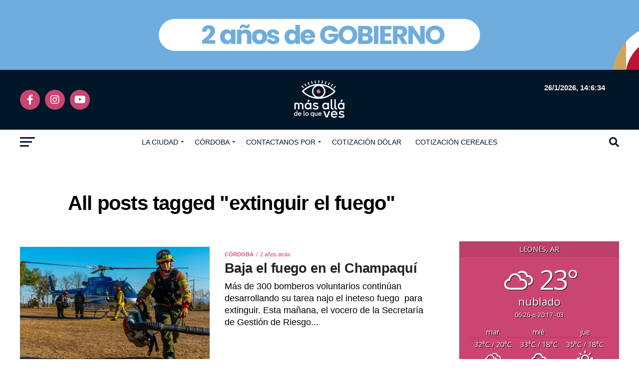

--- FILE ---
content_type: text/html; charset=UTF-8
request_url: https://www.masalladeloqueves.com/tag/extinguir-el-fuego/
body_size: 17337
content:
<!DOCTYPE html>
<html lang="es">
<head>
<!-- Google tag (gtag.js) -->
<script async src="https://www.googletagmanager.com/gtag/js?id=G-Q6Y1W7XQ2H"></script>
<script>
  window.dataLayer = window.dataLayer || [];
  function gtag(){dataLayer.push(arguments);}
  gtag('js', new Date());

  gtag('config', 'G-Q6Y1W7XQ2H');
</script>
<meta charset="UTF-8" >
<meta name="viewport" id="viewport" content="width=device-width, initial-scale=1.0, maximum-scale=5.0, minimum-scale=1.0, user-scalable=yes" />
<link rel="pingback" href="https://www.masalladeloqueves.com/xmlrpc.php" />
<meta property="og:description" content="Noticias de Actualidad, Interés General y Deportes." />
<meta name='robots' content='index, follow, max-image-preview:large, max-snippet:-1, max-video-preview:-1' />

	<!-- This site is optimized with the Yoast SEO Premium plugin v23.1 (Yoast SEO v23.1) - https://yoast.com/wordpress/plugins/seo/ -->
	<title>extinguir el fuego archivos - Más allá de lo que ves ❤️ Leones, Córdoba</title>
	<link rel="canonical" href="https://www.masalladeloqueves.com/tag/extinguir-el-fuego/" />
	<meta property="og:locale" content="es_ES" />
	<meta property="og:type" content="article" />
	<meta property="og:title" content="extinguir el fuego archivos" />
	<meta property="og:url" content="https://www.masalladeloqueves.com/tag/extinguir-el-fuego/" />
	<meta property="og:site_name" content="Más allá de lo que ves ❤️ Leones, Córdoba" />
	<meta property="og:image" content="https://www.masalladeloqueves.com/wp-content/uploads/2024/07/Logo-madlqv-e1719865937151.png" />
	<meta property="og:image:width" content="186" />
	<meta property="og:image:height" content="136" />
	<meta property="og:image:type" content="image/png" />
	<meta name="twitter:card" content="summary_large_image" />
	<script type="application/ld+json" class="yoast-schema-graph">{"@context":"https://schema.org","@graph":[{"@type":"CollectionPage","@id":"https://www.masalladeloqueves.com/tag/extinguir-el-fuego/","url":"https://www.masalladeloqueves.com/tag/extinguir-el-fuego/","name":"extinguir el fuego archivos - Más allá de lo que ves ❤️ Leones, Córdoba","isPartOf":{"@id":"https://www.masalladeloqueves.com/#website"},"primaryImageOfPage":{"@id":"https://www.masalladeloqueves.com/tag/extinguir-el-fuego/#primaryimage"},"image":{"@id":"https://www.masalladeloqueves.com/tag/extinguir-el-fuego/#primaryimage"},"thumbnailUrl":"https://www.masalladeloqueves.com/wp-content/uploads/2024/07/WhatsApp-Image-2024-07-17-at-12.34.34-1024x682-1.jpeg","breadcrumb":{"@id":"https://www.masalladeloqueves.com/tag/extinguir-el-fuego/#breadcrumb"},"inLanguage":"es"},{"@type":"ImageObject","inLanguage":"es","@id":"https://www.masalladeloqueves.com/tag/extinguir-el-fuego/#primaryimage","url":"https://www.masalladeloqueves.com/wp-content/uploads/2024/07/WhatsApp-Image-2024-07-17-at-12.34.34-1024x682-1.jpeg","contentUrl":"https://www.masalladeloqueves.com/wp-content/uploads/2024/07/WhatsApp-Image-2024-07-17-at-12.34.34-1024x682-1.jpeg","width":1024,"height":682},{"@type":"BreadcrumbList","@id":"https://www.masalladeloqueves.com/tag/extinguir-el-fuego/#breadcrumb","itemListElement":[{"@type":"ListItem","position":1,"name":"Inicio","item":"https://www.masalladeloqueves.com/"},{"@type":"ListItem","position":2,"name":"extinguir el fuego"}]},{"@type":"WebSite","@id":"https://www.masalladeloqueves.com/#website","url":"https://www.masalladeloqueves.com/","name":"Más allá de lo que ves ❤️ Marcos Juárez","description":"Noticias de Actualidad, Interés General y Deportes.","publisher":{"@id":"https://www.masalladeloqueves.com/#organization"},"alternateName":"Más allá de lo que ves","potentialAction":[{"@type":"SearchAction","target":{"@type":"EntryPoint","urlTemplate":"https://www.masalladeloqueves.com/?s={search_term_string}"},"query-input":"required name=search_term_string"}],"inLanguage":"es"},{"@type":"Organization","@id":"https://www.masalladeloqueves.com/#organization","name":"Más allá de lo que ves","alternateName":"Más allá de lo que ves - Portal de Noticias","url":"https://www.masalladeloqueves.com/","logo":{"@type":"ImageObject","inLanguage":"es","@id":"https://www.masalladeloqueves.com/#/schema/logo/image/","url":"https://www.masalladeloqueves.com/wp-content/uploads/2024/07/Logo-madlqv-e1719865937151.png","contentUrl":"https://www.masalladeloqueves.com/wp-content/uploads/2024/07/Logo-madlqv-e1719865937151.png","width":186,"height":136,"caption":"Más allá de lo que ves"},"image":{"@id":"https://www.masalladeloqueves.com/#/schema/logo/image/"},"sameAs":["https://www.facebook.com/people/Ms-all-de-lo-que-ves/100089467040441/","https://instagram.com/masalladeloqueves_noticias"]}]}</script>
	<!-- / Yoast SEO Premium plugin. -->


<link rel='dns-prefetch' href='//fonts.googleapis.com' />
<link rel='dns-prefetch' href='//ajax.googleapis.com' />
<link rel="alternate" type="application/rss+xml" title="Más allá de lo que ves ❤️ Leones, Córdoba &raquo; Feed" href="https://www.masalladeloqueves.com/feed/" />
<link rel="alternate" type="application/rss+xml" title="Más allá de lo que ves ❤️ Leones, Córdoba &raquo; Feed de los comentarios" href="https://www.masalladeloqueves.com/comments/feed/" />
<link rel="alternate" type="application/rss+xml" title="Más allá de lo que ves ❤️ Leones, Córdoba &raquo; Etiqueta extinguir el fuego del feed" href="https://www.masalladeloqueves.com/tag/extinguir-el-fuego/feed/" />
<style id='wp-img-auto-sizes-contain-inline-css' type='text/css'>
img:is([sizes=auto i],[sizes^="auto," i]){contain-intrinsic-size:3000px 1500px}
/*# sourceURL=wp-img-auto-sizes-contain-inline-css */
</style>
<style id='wp-emoji-styles-inline-css' type='text/css'>

	img.wp-smiley, img.emoji {
		display: inline !important;
		border: none !important;
		box-shadow: none !important;
		height: 1em !important;
		width: 1em !important;
		margin: 0 0.07em !important;
		vertical-align: -0.1em !important;
		background: none !important;
		padding: 0 !important;
	}
/*# sourceURL=wp-emoji-styles-inline-css */
</style>
<style id='wp-block-library-inline-css' type='text/css'>
:root{--wp-block-synced-color:#7a00df;--wp-block-synced-color--rgb:122,0,223;--wp-bound-block-color:var(--wp-block-synced-color);--wp-editor-canvas-background:#ddd;--wp-admin-theme-color:#007cba;--wp-admin-theme-color--rgb:0,124,186;--wp-admin-theme-color-darker-10:#006ba1;--wp-admin-theme-color-darker-10--rgb:0,107,160.5;--wp-admin-theme-color-darker-20:#005a87;--wp-admin-theme-color-darker-20--rgb:0,90,135;--wp-admin-border-width-focus:2px}@media (min-resolution:192dpi){:root{--wp-admin-border-width-focus:1.5px}}.wp-element-button{cursor:pointer}:root .has-very-light-gray-background-color{background-color:#eee}:root .has-very-dark-gray-background-color{background-color:#313131}:root .has-very-light-gray-color{color:#eee}:root .has-very-dark-gray-color{color:#313131}:root .has-vivid-green-cyan-to-vivid-cyan-blue-gradient-background{background:linear-gradient(135deg,#00d084,#0693e3)}:root .has-purple-crush-gradient-background{background:linear-gradient(135deg,#34e2e4,#4721fb 50%,#ab1dfe)}:root .has-hazy-dawn-gradient-background{background:linear-gradient(135deg,#faaca8,#dad0ec)}:root .has-subdued-olive-gradient-background{background:linear-gradient(135deg,#fafae1,#67a671)}:root .has-atomic-cream-gradient-background{background:linear-gradient(135deg,#fdd79a,#004a59)}:root .has-nightshade-gradient-background{background:linear-gradient(135deg,#330968,#31cdcf)}:root .has-midnight-gradient-background{background:linear-gradient(135deg,#020381,#2874fc)}:root{--wp--preset--font-size--normal:16px;--wp--preset--font-size--huge:42px}.has-regular-font-size{font-size:1em}.has-larger-font-size{font-size:2.625em}.has-normal-font-size{font-size:var(--wp--preset--font-size--normal)}.has-huge-font-size{font-size:var(--wp--preset--font-size--huge)}.has-text-align-center{text-align:center}.has-text-align-left{text-align:left}.has-text-align-right{text-align:right}.has-fit-text{white-space:nowrap!important}#end-resizable-editor-section{display:none}.aligncenter{clear:both}.items-justified-left{justify-content:flex-start}.items-justified-center{justify-content:center}.items-justified-right{justify-content:flex-end}.items-justified-space-between{justify-content:space-between}.screen-reader-text{border:0;clip-path:inset(50%);height:1px;margin:-1px;overflow:hidden;padding:0;position:absolute;width:1px;word-wrap:normal!important}.screen-reader-text:focus{background-color:#ddd;clip-path:none;color:#444;display:block;font-size:1em;height:auto;left:5px;line-height:normal;padding:15px 23px 14px;text-decoration:none;top:5px;width:auto;z-index:100000}html :where(.has-border-color){border-style:solid}html :where([style*=border-top-color]){border-top-style:solid}html :where([style*=border-right-color]){border-right-style:solid}html :where([style*=border-bottom-color]){border-bottom-style:solid}html :where([style*=border-left-color]){border-left-style:solid}html :where([style*=border-width]){border-style:solid}html :where([style*=border-top-width]){border-top-style:solid}html :where([style*=border-right-width]){border-right-style:solid}html :where([style*=border-bottom-width]){border-bottom-style:solid}html :where([style*=border-left-width]){border-left-style:solid}html :where(img[class*=wp-image-]){height:auto;max-width:100%}:where(figure){margin:0 0 1em}html :where(.is-position-sticky){--wp-admin--admin-bar--position-offset:var(--wp-admin--admin-bar--height,0px)}@media screen and (max-width:600px){html :where(.is-position-sticky){--wp-admin--admin-bar--position-offset:0px}}

/*# sourceURL=wp-block-library-inline-css */
</style><style id='wp-block-paragraph-inline-css' type='text/css'>
.is-small-text{font-size:.875em}.is-regular-text{font-size:1em}.is-large-text{font-size:2.25em}.is-larger-text{font-size:3em}.has-drop-cap:not(:focus):first-letter{float:left;font-size:8.4em;font-style:normal;font-weight:100;line-height:.68;margin:.05em .1em 0 0;text-transform:uppercase}body.rtl .has-drop-cap:not(:focus):first-letter{float:none;margin-left:.1em}p.has-drop-cap.has-background{overflow:hidden}:root :where(p.has-background){padding:1.25em 2.375em}:where(p.has-text-color:not(.has-link-color)) a{color:inherit}p.has-text-align-left[style*="writing-mode:vertical-lr"],p.has-text-align-right[style*="writing-mode:vertical-rl"]{rotate:180deg}
/*# sourceURL=https://www.masalladeloqueves.com/wp-includes/blocks/paragraph/style.min.css */
</style>
<style id='global-styles-inline-css' type='text/css'>
:root{--wp--preset--aspect-ratio--square: 1;--wp--preset--aspect-ratio--4-3: 4/3;--wp--preset--aspect-ratio--3-4: 3/4;--wp--preset--aspect-ratio--3-2: 3/2;--wp--preset--aspect-ratio--2-3: 2/3;--wp--preset--aspect-ratio--16-9: 16/9;--wp--preset--aspect-ratio--9-16: 9/16;--wp--preset--color--black: #000000;--wp--preset--color--cyan-bluish-gray: #abb8c3;--wp--preset--color--white: #ffffff;--wp--preset--color--pale-pink: #f78da7;--wp--preset--color--vivid-red: #cf2e2e;--wp--preset--color--luminous-vivid-orange: #ff6900;--wp--preset--color--luminous-vivid-amber: #fcb900;--wp--preset--color--light-green-cyan: #7bdcb5;--wp--preset--color--vivid-green-cyan: #00d084;--wp--preset--color--pale-cyan-blue: #8ed1fc;--wp--preset--color--vivid-cyan-blue: #0693e3;--wp--preset--color--vivid-purple: #9b51e0;--wp--preset--gradient--vivid-cyan-blue-to-vivid-purple: linear-gradient(135deg,rgb(6,147,227) 0%,rgb(155,81,224) 100%);--wp--preset--gradient--light-green-cyan-to-vivid-green-cyan: linear-gradient(135deg,rgb(122,220,180) 0%,rgb(0,208,130) 100%);--wp--preset--gradient--luminous-vivid-amber-to-luminous-vivid-orange: linear-gradient(135deg,rgb(252,185,0) 0%,rgb(255,105,0) 100%);--wp--preset--gradient--luminous-vivid-orange-to-vivid-red: linear-gradient(135deg,rgb(255,105,0) 0%,rgb(207,46,46) 100%);--wp--preset--gradient--very-light-gray-to-cyan-bluish-gray: linear-gradient(135deg,rgb(238,238,238) 0%,rgb(169,184,195) 100%);--wp--preset--gradient--cool-to-warm-spectrum: linear-gradient(135deg,rgb(74,234,220) 0%,rgb(151,120,209) 20%,rgb(207,42,186) 40%,rgb(238,44,130) 60%,rgb(251,105,98) 80%,rgb(254,248,76) 100%);--wp--preset--gradient--blush-light-purple: linear-gradient(135deg,rgb(255,206,236) 0%,rgb(152,150,240) 100%);--wp--preset--gradient--blush-bordeaux: linear-gradient(135deg,rgb(254,205,165) 0%,rgb(254,45,45) 50%,rgb(107,0,62) 100%);--wp--preset--gradient--luminous-dusk: linear-gradient(135deg,rgb(255,203,112) 0%,rgb(199,81,192) 50%,rgb(65,88,208) 100%);--wp--preset--gradient--pale-ocean: linear-gradient(135deg,rgb(255,245,203) 0%,rgb(182,227,212) 50%,rgb(51,167,181) 100%);--wp--preset--gradient--electric-grass: linear-gradient(135deg,rgb(202,248,128) 0%,rgb(113,206,126) 100%);--wp--preset--gradient--midnight: linear-gradient(135deg,rgb(2,3,129) 0%,rgb(40,116,252) 100%);--wp--preset--font-size--small: 13px;--wp--preset--font-size--medium: 20px;--wp--preset--font-size--large: 36px;--wp--preset--font-size--x-large: 42px;--wp--preset--spacing--20: 0.44rem;--wp--preset--spacing--30: 0.67rem;--wp--preset--spacing--40: 1rem;--wp--preset--spacing--50: 1.5rem;--wp--preset--spacing--60: 2.25rem;--wp--preset--spacing--70: 3.38rem;--wp--preset--spacing--80: 5.06rem;--wp--preset--shadow--natural: 6px 6px 9px rgba(0, 0, 0, 0.2);--wp--preset--shadow--deep: 12px 12px 50px rgba(0, 0, 0, 0.4);--wp--preset--shadow--sharp: 6px 6px 0px rgba(0, 0, 0, 0.2);--wp--preset--shadow--outlined: 6px 6px 0px -3px rgb(255, 255, 255), 6px 6px rgb(0, 0, 0);--wp--preset--shadow--crisp: 6px 6px 0px rgb(0, 0, 0);}:where(.is-layout-flex){gap: 0.5em;}:where(.is-layout-grid){gap: 0.5em;}body .is-layout-flex{display: flex;}.is-layout-flex{flex-wrap: wrap;align-items: center;}.is-layout-flex > :is(*, div){margin: 0;}body .is-layout-grid{display: grid;}.is-layout-grid > :is(*, div){margin: 0;}:where(.wp-block-columns.is-layout-flex){gap: 2em;}:where(.wp-block-columns.is-layout-grid){gap: 2em;}:where(.wp-block-post-template.is-layout-flex){gap: 1.25em;}:where(.wp-block-post-template.is-layout-grid){gap: 1.25em;}.has-black-color{color: var(--wp--preset--color--black) !important;}.has-cyan-bluish-gray-color{color: var(--wp--preset--color--cyan-bluish-gray) !important;}.has-white-color{color: var(--wp--preset--color--white) !important;}.has-pale-pink-color{color: var(--wp--preset--color--pale-pink) !important;}.has-vivid-red-color{color: var(--wp--preset--color--vivid-red) !important;}.has-luminous-vivid-orange-color{color: var(--wp--preset--color--luminous-vivid-orange) !important;}.has-luminous-vivid-amber-color{color: var(--wp--preset--color--luminous-vivid-amber) !important;}.has-light-green-cyan-color{color: var(--wp--preset--color--light-green-cyan) !important;}.has-vivid-green-cyan-color{color: var(--wp--preset--color--vivid-green-cyan) !important;}.has-pale-cyan-blue-color{color: var(--wp--preset--color--pale-cyan-blue) !important;}.has-vivid-cyan-blue-color{color: var(--wp--preset--color--vivid-cyan-blue) !important;}.has-vivid-purple-color{color: var(--wp--preset--color--vivid-purple) !important;}.has-black-background-color{background-color: var(--wp--preset--color--black) !important;}.has-cyan-bluish-gray-background-color{background-color: var(--wp--preset--color--cyan-bluish-gray) !important;}.has-white-background-color{background-color: var(--wp--preset--color--white) !important;}.has-pale-pink-background-color{background-color: var(--wp--preset--color--pale-pink) !important;}.has-vivid-red-background-color{background-color: var(--wp--preset--color--vivid-red) !important;}.has-luminous-vivid-orange-background-color{background-color: var(--wp--preset--color--luminous-vivid-orange) !important;}.has-luminous-vivid-amber-background-color{background-color: var(--wp--preset--color--luminous-vivid-amber) !important;}.has-light-green-cyan-background-color{background-color: var(--wp--preset--color--light-green-cyan) !important;}.has-vivid-green-cyan-background-color{background-color: var(--wp--preset--color--vivid-green-cyan) !important;}.has-pale-cyan-blue-background-color{background-color: var(--wp--preset--color--pale-cyan-blue) !important;}.has-vivid-cyan-blue-background-color{background-color: var(--wp--preset--color--vivid-cyan-blue) !important;}.has-vivid-purple-background-color{background-color: var(--wp--preset--color--vivid-purple) !important;}.has-black-border-color{border-color: var(--wp--preset--color--black) !important;}.has-cyan-bluish-gray-border-color{border-color: var(--wp--preset--color--cyan-bluish-gray) !important;}.has-white-border-color{border-color: var(--wp--preset--color--white) !important;}.has-pale-pink-border-color{border-color: var(--wp--preset--color--pale-pink) !important;}.has-vivid-red-border-color{border-color: var(--wp--preset--color--vivid-red) !important;}.has-luminous-vivid-orange-border-color{border-color: var(--wp--preset--color--luminous-vivid-orange) !important;}.has-luminous-vivid-amber-border-color{border-color: var(--wp--preset--color--luminous-vivid-amber) !important;}.has-light-green-cyan-border-color{border-color: var(--wp--preset--color--light-green-cyan) !important;}.has-vivid-green-cyan-border-color{border-color: var(--wp--preset--color--vivid-green-cyan) !important;}.has-pale-cyan-blue-border-color{border-color: var(--wp--preset--color--pale-cyan-blue) !important;}.has-vivid-cyan-blue-border-color{border-color: var(--wp--preset--color--vivid-cyan-blue) !important;}.has-vivid-purple-border-color{border-color: var(--wp--preset--color--vivid-purple) !important;}.has-vivid-cyan-blue-to-vivid-purple-gradient-background{background: var(--wp--preset--gradient--vivid-cyan-blue-to-vivid-purple) !important;}.has-light-green-cyan-to-vivid-green-cyan-gradient-background{background: var(--wp--preset--gradient--light-green-cyan-to-vivid-green-cyan) !important;}.has-luminous-vivid-amber-to-luminous-vivid-orange-gradient-background{background: var(--wp--preset--gradient--luminous-vivid-amber-to-luminous-vivid-orange) !important;}.has-luminous-vivid-orange-to-vivid-red-gradient-background{background: var(--wp--preset--gradient--luminous-vivid-orange-to-vivid-red) !important;}.has-very-light-gray-to-cyan-bluish-gray-gradient-background{background: var(--wp--preset--gradient--very-light-gray-to-cyan-bluish-gray) !important;}.has-cool-to-warm-spectrum-gradient-background{background: var(--wp--preset--gradient--cool-to-warm-spectrum) !important;}.has-blush-light-purple-gradient-background{background: var(--wp--preset--gradient--blush-light-purple) !important;}.has-blush-bordeaux-gradient-background{background: var(--wp--preset--gradient--blush-bordeaux) !important;}.has-luminous-dusk-gradient-background{background: var(--wp--preset--gradient--luminous-dusk) !important;}.has-pale-ocean-gradient-background{background: var(--wp--preset--gradient--pale-ocean) !important;}.has-electric-grass-gradient-background{background: var(--wp--preset--gradient--electric-grass) !important;}.has-midnight-gradient-background{background: var(--wp--preset--gradient--midnight) !important;}.has-small-font-size{font-size: var(--wp--preset--font-size--small) !important;}.has-medium-font-size{font-size: var(--wp--preset--font-size--medium) !important;}.has-large-font-size{font-size: var(--wp--preset--font-size--large) !important;}.has-x-large-font-size{font-size: var(--wp--preset--font-size--x-large) !important;}
/*# sourceURL=global-styles-inline-css */
</style>

<style id='classic-theme-styles-inline-css' type='text/css'>
/*! This file is auto-generated */
.wp-block-button__link{color:#fff;background-color:#32373c;border-radius:9999px;box-shadow:none;text-decoration:none;padding:calc(.667em + 2px) calc(1.333em + 2px);font-size:1.125em}.wp-block-file__button{background:#32373c;color:#fff;text-decoration:none}
/*# sourceURL=/wp-includes/css/classic-themes.min.css */
</style>
<link rel='stylesheet' id='weather-atlas-public-css' href='https://www.masalladeloqueves.com/wp-content/plugins/weather-atlas/public/css/weather-atlas-public.min.css?ver=3.0.1' type='text/css' media='all' />
<link rel='stylesheet' id='weather-icons-css' href='https://www.masalladeloqueves.com/wp-content/plugins/weather-atlas/public/font/weather-icons/weather-icons.min.css?ver=3.0.1' type='text/css' media='all' />
<link crossorigin="anonymous" rel='stylesheet' id='wpb-google-fonts-css' href='//fonts.googleapis.com/css?family=Open+Sans&#038;ver=6.9' type='text/css' media='all' />
<link rel='stylesheet' id='ql-jquery-ui-css' href='//ajax.googleapis.com/ajax/libs/jqueryui/1.12.1/themes/smoothness/jquery-ui.css?ver=6.9' type='text/css' media='all' />
<link rel='stylesheet' id='mvp-custom-style-css' href='https://www.masalladeloqueves.com/wp-content/themes/zox-news/style.css?ver=6.9' type='text/css' media='all' />
<style id='mvp-custom-style-inline-css' type='text/css'>


#mvp-wallpaper {
	background: url() no-repeat 50% 0;
	}

#mvp-foot-copy a {
	color: #cb4572;
	}

#mvp-content-main p a,
#mvp-content-main ul a,
#mvp-content-main ol a,
.mvp-post-add-main p a,
.mvp-post-add-main ul a,
.mvp-post-add-main ol a {
	box-shadow: inset 0 -4px 0 #cb4572;
	}

#mvp-content-main p a:hover,
#mvp-content-main ul a:hover,
#mvp-content-main ol a:hover,
.mvp-post-add-main p a:hover,
.mvp-post-add-main ul a:hover,
.mvp-post-add-main ol a:hover {
	background: #cb4572;
	}

a,
a:visited,
.post-info-name a,
.woocommerce .woocommerce-breadcrumb a {
	color: #ff005b;
	}

#mvp-side-wrap a:hover {
	color: #ff005b;
	}

.mvp-fly-top:hover,
.mvp-vid-box-wrap,
ul.mvp-soc-mob-list li.mvp-soc-mob-com {
	background: #cb4572;
	}

nav.mvp-fly-nav-menu ul li.menu-item-has-children:after,
.mvp-feat1-left-wrap span.mvp-cd-cat,
.mvp-widget-feat1-top-story span.mvp-cd-cat,
.mvp-widget-feat2-left-cont span.mvp-cd-cat,
.mvp-widget-dark-feat span.mvp-cd-cat,
.mvp-widget-dark-sub span.mvp-cd-cat,
.mvp-vid-wide-text span.mvp-cd-cat,
.mvp-feat2-top-text span.mvp-cd-cat,
.mvp-feat3-main-story span.mvp-cd-cat,
.mvp-feat3-sub-text span.mvp-cd-cat,
.mvp-feat4-main-text span.mvp-cd-cat,
.woocommerce-message:before,
.woocommerce-info:before,
.woocommerce-message:before {
	color: #cb4572;
	}

#searchform input,
.mvp-authors-name {
	border-bottom: 1px solid #cb4572;
	}

.mvp-fly-top:hover {
	border-top: 1px solid #cb4572;
	border-left: 1px solid #cb4572;
	border-bottom: 1px solid #cb4572;
	}

.woocommerce .widget_price_filter .ui-slider .ui-slider-handle,
.woocommerce #respond input#submit.alt,
.woocommerce a.button.alt,
.woocommerce button.button.alt,
.woocommerce input.button.alt,
.woocommerce #respond input#submit.alt:hover,
.woocommerce a.button.alt:hover,
.woocommerce button.button.alt:hover,
.woocommerce input.button.alt:hover {
	background-color: #cb4572;
	}

.woocommerce-error,
.woocommerce-info,
.woocommerce-message {
	border-top-color: #cb4572;
	}

ul.mvp-feat1-list-buts li.active span.mvp-feat1-list-but,
span.mvp-widget-home-title,
span.mvp-post-cat,
span.mvp-feat1-pop-head {
	background: #cb4572;
	}

.woocommerce span.onsale {
	background-color: #cb4572;
	}

.mvp-widget-feat2-side-more-but,
.woocommerce .star-rating span:before,
span.mvp-prev-next-label,
.mvp-cat-date-wrap .sticky {
	color: #cb4572 !important;
	}

#mvp-main-nav-top,
#mvp-fly-wrap,
.mvp-soc-mob-right,
#mvp-main-nav-small-cont {
	background: #011627;
	}

#mvp-main-nav-small .mvp-fly-but-wrap span,
#mvp-main-nav-small .mvp-search-but-wrap span,
.mvp-nav-top-left .mvp-fly-but-wrap span,
#mvp-fly-wrap .mvp-fly-but-wrap span {
	background: #ffffff;
	}

.mvp-nav-top-right .mvp-nav-search-but,
span.mvp-fly-soc-head,
.mvp-soc-mob-right i,
#mvp-main-nav-small span.mvp-nav-search-but,
#mvp-main-nav-small .mvp-nav-menu ul li a  {
	color: #ffffff;
	}

#mvp-main-nav-small .mvp-nav-menu ul li.menu-item-has-children a:after {
	border-color: #ffffff transparent transparent transparent;
	}

#mvp-nav-top-wrap span.mvp-nav-search-but:hover,
#mvp-main-nav-small span.mvp-nav-search-but:hover {
	color: #cb4572;
	}

#mvp-nav-top-wrap .mvp-fly-but-wrap:hover span,
#mvp-main-nav-small .mvp-fly-but-wrap:hover span,
span.mvp-woo-cart-num:hover {
	background: #cb4572;
	}

#mvp-main-nav-bot-cont {
	background: #ffffff;
	}

#mvp-nav-bot-wrap .mvp-fly-but-wrap span,
#mvp-nav-bot-wrap .mvp-search-but-wrap span {
	background: #011627;
	}

#mvp-nav-bot-wrap span.mvp-nav-search-but,
#mvp-nav-bot-wrap .mvp-nav-menu ul li a {
	color: #011627;
	}

#mvp-nav-bot-wrap .mvp-nav-menu ul li.menu-item-has-children a:after {
	border-color: #011627 transparent transparent transparent;
	}

.mvp-nav-menu ul li:hover a {
	border-bottom: 5px solid #cb4572;
	}

#mvp-nav-bot-wrap .mvp-fly-but-wrap:hover span {
	background: #cb4572;
	}

#mvp-nav-bot-wrap span.mvp-nav-search-but:hover {
	color: #cb4572;
	}

body,
.mvp-feat1-feat-text p,
.mvp-feat2-top-text p,
.mvp-feat3-main-text p,
.mvp-feat3-sub-text p,
#searchform input,
.mvp-author-info-text,
span.mvp-post-excerpt,
.mvp-nav-menu ul li ul.sub-menu li a,
nav.mvp-fly-nav-menu ul li a,
.mvp-ad-label,
span.mvp-feat-caption,
.mvp-post-tags a,
.mvp-post-tags a:visited,
span.mvp-author-box-name a,
#mvp-author-box-text p,
.mvp-post-gallery-text p,
ul.mvp-soc-mob-list li span,
#comments,
h3#reply-title,
h2.comments,
#mvp-foot-copy p,
span.mvp-fly-soc-head,
.mvp-post-tags-header,
span.mvp-prev-next-label,
span.mvp-post-add-link-but,
#mvp-comments-button a,
#mvp-comments-button span.mvp-comment-but-text,
.woocommerce ul.product_list_widget span.product-title,
.woocommerce ul.product_list_widget li a,
.woocommerce #reviews #comments ol.commentlist li .comment-text p.meta,
.woocommerce div.product p.price,
.woocommerce div.product p.price ins,
.woocommerce div.product p.price del,
.woocommerce ul.products li.product .price del,
.woocommerce ul.products li.product .price ins,
.woocommerce ul.products li.product .price,
.woocommerce #respond input#submit,
.woocommerce a.button,
.woocommerce button.button,
.woocommerce input.button,
.woocommerce .widget_price_filter .price_slider_amount .button,
.woocommerce span.onsale,
.woocommerce-review-link,
#woo-content p.woocommerce-result-count,
.woocommerce div.product .woocommerce-tabs ul.tabs li a,
a.mvp-inf-more-but,
span.mvp-cont-read-but,
span.mvp-cd-cat,
span.mvp-cd-date,
.mvp-feat4-main-text p,
span.mvp-woo-cart-num,
span.mvp-widget-home-title2,
.wp-caption,
#mvp-content-main p.wp-caption-text,
.gallery-caption,
.mvp-post-add-main p.wp-caption-text,
#bbpress-forums,
#bbpress-forums p,
.protected-post-form input,
#mvp-feat6-text p {
	font-family: 'Kreadon', sans-serif;
	font-display: swap;
	}

.mvp-blog-story-text p,
span.mvp-author-page-desc,
#mvp-404 p,
.mvp-widget-feat1-bot-text p,
.mvp-widget-feat2-left-text p,
.mvp-flex-story-text p,
.mvp-search-text p,
#mvp-content-main p,
.mvp-post-add-main p,
#mvp-content-main ul li,
#mvp-content-main ol li,
.rwp-summary,
.rwp-u-review__comment,
.mvp-feat5-mid-main-text p,
.mvp-feat5-small-main-text p,
#mvp-content-main .wp-block-button__link,
.wp-block-audio figcaption,
.wp-block-video figcaption,
.wp-block-embed figcaption,
.wp-block-verse pre,
pre.wp-block-verse {
	font-family: 'Acumin Variable Concept', sans-serif;
	font-display: swap;
	}

.mvp-nav-menu ul li a,
#mvp-foot-menu ul li a {
	font-family: 'Kreadon', sans-serif;
	font-display: swap;
	}


.mvp-feat1-sub-text h2,
.mvp-feat1-pop-text h2,
.mvp-feat1-list-text h2,
.mvp-widget-feat1-top-text h2,
.mvp-widget-feat1-bot-text h2,
.mvp-widget-dark-feat-text h2,
.mvp-widget-dark-sub-text h2,
.mvp-widget-feat2-left-text h2,
.mvp-widget-feat2-right-text h2,
.mvp-blog-story-text h2,
.mvp-flex-story-text h2,
.mvp-vid-wide-more-text p,
.mvp-prev-next-text p,
.mvp-related-text,
.mvp-post-more-text p,
h2.mvp-authors-latest a,
.mvp-feat2-bot-text h2,
.mvp-feat3-sub-text h2,
.mvp-feat3-main-text h2,
.mvp-feat4-main-text h2,
.mvp-feat5-text h2,
.mvp-feat5-mid-main-text h2,
.mvp-feat5-small-main-text h2,
.mvp-feat5-mid-sub-text h2,
#mvp-feat6-text h2,
.alp-related-posts-wrapper .alp-related-post .post-title {
	font-family: 'Acumin Variable Concept', sans-serif;
	font-display: swap;
	}

.mvp-feat2-top-text h2,
.mvp-feat1-feat-text h2,
h1.mvp-post-title,
h1.mvp-post-title-wide,
.mvp-drop-nav-title h4,
#mvp-content-main blockquote p,
.mvp-post-add-main blockquote p,
#mvp-content-main p.has-large-font-size,
#mvp-404 h1,
#woo-content h1.page-title,
.woocommerce div.product .product_title,
.woocommerce ul.products li.product h3,
.alp-related-posts .current .post-title {
	font-family: 'Kreadon', sans-serif;
	font-display: swap;
	}

span.mvp-feat1-pop-head,
.mvp-feat1-pop-text:before,
span.mvp-feat1-list-but,
span.mvp-widget-home-title,
.mvp-widget-feat2-side-more,
span.mvp-post-cat,
span.mvp-page-head,
h1.mvp-author-top-head,
.mvp-authors-name,
#mvp-content-main h1,
#mvp-content-main h2,
#mvp-content-main h3,
#mvp-content-main h4,
#mvp-content-main h5,
#mvp-content-main h6,
.woocommerce .related h2,
.woocommerce div.product .woocommerce-tabs .panel h2,
.woocommerce div.product .product_title,
.mvp-feat5-side-list .mvp-feat1-list-img:after {
	font-family: 'Acumin Variable Concept', sans-serif;
	font-display: swap;
	}

	

	.mvp-vid-box-wrap,
	.mvp-feat1-left-wrap span.mvp-cd-cat,
	.mvp-widget-feat1-top-story span.mvp-cd-cat,
	.mvp-widget-feat2-left-cont span.mvp-cd-cat,
	.mvp-widget-dark-feat span.mvp-cd-cat,
	.mvp-widget-dark-sub span.mvp-cd-cat,
	.mvp-vid-wide-text span.mvp-cd-cat,
	.mvp-feat2-top-text span.mvp-cd-cat,
	.mvp-feat3-main-story span.mvp-cd-cat {
		color: #fff;
		}
		

	span.mvp-nav-soc-but,
	ul.mvp-fly-soc-list li a,
	span.mvp-woo-cart-num {
		background: rgba(0,0,0,.8);
		}
	span.mvp-woo-cart-icon {
		color: rgba(0,0,0,.8);
		}
	nav.mvp-fly-nav-menu ul li,
	nav.mvp-fly-nav-menu ul li ul.sub-menu {
		border-top: 1px solid rgba(0,0,0,.1);
		}
	nav.mvp-fly-nav-menu ul li a {
		color: #000;
		}
	.mvp-drop-nav-title h4 {
		color: #000;
		}
		

	#mvp-leader-wrap {
		position: relative;
		}
	#mvp-site-main {
		margin-top: 0;
		}
	#mvp-leader-wrap {
		top: 0 !important;
		}
		

	.mvp-nav-links {
		display: none;
		}
		

	.mvp-alp-side {
		display: none;
	}
	.mvp-alp-soc-reg {
		display: block;
	}
	.mvp-auto-post-grid {
		grid-template-columns: minmax(0, auto) 320px;
		grid-column-gap: 60px;
	}
	@media screen and (max-width: 1199px) {
		.mvp-auto-post-grid {
			grid-column-gap: 30px;
		}
	}
		

	.alp-advert {
		display: none;
	}
	.alp-related-posts-wrapper .alp-related-posts .current {
		margin: 0 0 10px;
	}
		
/*# sourceURL=mvp-custom-style-inline-css */
</style>
<link rel='stylesheet' id='fontawesome-child-css' href='https://www.masalladeloqueves.com/wp-content/themes/zox-news-child/font-awesome/css/all.css?ver=6.9' type='text/css' media='all' />
<link rel='stylesheet' id='mvp-custom-child-style-css' href='https://www.masalladeloqueves.com/wp-content/themes/zox-news-child/style.css?ver=1.1.0' type='text/css' media='all' />
<link rel='stylesheet' id='mvp-reset-css' href='https://www.masalladeloqueves.com/wp-content/themes/zox-news/css/reset.css?ver=6.9' type='text/css' media='all' />
<link rel='stylesheet' id='fontawesome-css' href='https://www.masalladeloqueves.com/wp-content/themes/zox-news-child/font-awesome/css/all.css?ver=6.9' type='text/css' media='all' />
<link crossorigin="anonymous" rel='stylesheet' id='mvp-fonts-css' href='//fonts.googleapis.com/css?family=Roboto%3A300%2C400%2C700%2C900%7COswald%3A400%2C700%7CAdvent+Pro%3A700%7COpen+Sans%3A700%7CAnton%3A400Acumin+Variable+Concept%3A100%2C200%2C300%2C400%2C500%2C600%2C700%2C800%2C900%7CKreadon%3A100%2C200%2C300%2C400%2C500%2C600%2C700%2C800%2C900%7CAcumin+Variable+Concept%3A100%2C200%2C300%2C400%2C500%2C600%2C700%2C800%2C900%7CKreadon%3A100%2C200%2C300%2C400%2C500%2C600%2C700%2C800%2C900%7CAcumin+Variable+Concept%3A100%2C200%2C300%2C400%2C500%2C600%2C700%2C800%2C900%7CKreadon%3A100%2C200%2C300%2C400%2C500%2C600%2C700%2C800%2C900%26subset%3Dlatin%2Clatin-ext%2Ccyrillic%2Ccyrillic-ext%2Cgreek-ext%2Cgreek%2Cvietnamese%26display%3Dswap' type='text/css' media='all' />
<link rel='stylesheet' id='mvp-media-queries-css' href='https://www.masalladeloqueves.com/wp-content/themes/zox-news/css/media-queries.css?ver=6.9' type='text/css' media='all' />
<script type="text/javascript" src="https://www.masalladeloqueves.com/wp-includes/js/jquery/jquery.min.js?ver=3.7.1" id="jquery-core-js"></script>
<script type="text/javascript" src="https://www.masalladeloqueves.com/wp-includes/js/jquery/jquery-migrate.min.js?ver=3.4.1" id="jquery-migrate-js"></script>
<link rel="https://api.w.org/" href="https://www.masalladeloqueves.com/wp-json/" /><link rel="alternate" title="JSON" type="application/json" href="https://www.masalladeloqueves.com/wp-json/wp/v2/tags/425" /><link rel="EditURI" type="application/rsd+xml" title="RSD" href="https://www.masalladeloqueves.com/xmlrpc.php?rsd" />
<meta name="generator" content="WordPress 6.9" />
<!-- start Simple Custom CSS and JS -->
<style type="text/css">
@media screen and (max-width: 479px) {
    #mvp-foot-top {
        padding: 25px 0;
        margin-bottom: -60px;
    }
}

nav.mvp-fly-nav-menu ul li a {
    color: #e9e9e9;
}

.mvp-feat3-sub-wrap a:first-child .mvp-feat3-sub-story {
    margin-top: 25px;
}

.mvp-feat3-main-story, .mvp-feat3-sub-story {
    overflow: hidden;
    margin-top: 25px;
}

.mvp-main-blog-out {
    margin: 35px 0 0 0px;
}

#mvp-vid-wide-wrap {
    background: #e27396;
    margin-bottom: 30px;
    width: 100%;
}

#mvp-main-body-wrap {
    width: 100%;
	padding-bottom: 0px !important;
	background-color:#f7f7f7 !important;
}

span.mvp-nav-soc-but, ul.mvp-fly-soc-list li a, span.mvp-woo-cart-num {
    background: #e27396;
}

ul.mvp-foot-soc-list li a {
    -webkit-border-radius: 50%;
    border-radius: 50%;
    background: #e27396;
    color: #fff !important;
    display: inline-block;
    font-size: 20px;
    line-height: 1;
    margin-left: 8px;
    padding-top: 10px;
    text-align: center;
    width: 40px;
    height: 30px;
}

#mvp-foot-top {
    padding: 40px 0 0 0;
    background-color: #011627;
}

#mvp-foot-bot {
    background: #011627;
    padding: 20px 0;
}

#mvp-foot-copy p {
    color: #fff;
    font-size: .9rem;
    font-weight: 400;
    line-height: 1.4;
}

#mvp-fly-logo img {
    line-height: 0;
    height: 180%;
}

.mvp-drop-nav-title h4 {
    color: #fff0f0;
}

.mvp-drop-nav-title h4 {
    color: #fff;
    float: left;
    font-size: 20px;
    font-weight: 700;
    letter-spacing: -.02em;
    line-height: 30px;
    padding: 0;
    width: 200%;
}

.mvp-main-blog-wrap, .mvp-main-blog-cont, .mvp-main-blog-body, ul.mvp-blog-story-list {
    width: 100%;
    background-color: #e6e6e6;
    padding-top: 1%;
    padding-bottom: 1%;
}

.mvp-blog-story-col .mvp-blog-story-out, .mvp-blog-story-col .mvp-blog-story-in {
    margin-left: 0;
}

.mvp-blog-story-col {
    margin-left: 2.380952381%;
    overflow: hidden;
    width: 47.61904762%;
    height: 380px;
    padding-bottom: 8%;
}

.alp-related-posts-wrapper .alp-related-posts .current {
    background: #fff;
    border-bottom: none;
    padding: 20px 20px 20px;
}

.alp-related-posts-wrapper .alp-related-posts .current {
    background: #fdb2ca;
    border-bottom: none;
    padding: 20px 20px 20px;
}

#mvp-fly-menu-wrap {
    overflow: hidden;
    position: absolute;
    top: 80px;
    left: 0;
    width: 100%;
    height: 100%;
}

.archive .mvp-widget-feat2-right-cont {
    height: 278px;
    padding-bottom: 20px;
    padding-top: 14px;
}

#mvp-feat4-wrap {
    background-color: #fff;
    width: 100%;
    max-height: 480px;
    padding-bottom: 8%;
    background-image: url(https://www.masalladeloqueves.com/wp-content/uploads/2024/07/Bg-header-top_Nav.png) !important;
    background-size: cover !important;
}

@media screen and (max-width: 479px) {
    .mvp-feat1-feat-img {
        height: 415px;
        margin-top: -30px;
    }
}
span.mvp-cd-date {
    color: #d9426a;
    display: inline-block;
    float: left;
    font-size: .7rem;
    line-height: 1;
}

#mvp-home-widget-wrap {
	margin-bottom: -60px;
	margin-top: -8%;
}

.mvp-main-blog-wrap, .mvp-main-blog-cont, .mvp-main-blog-body, ul.mvp-blog-story-list {
    width: 100%;
    background-color: #fff;
    padding-top: 1%;
}

@media screen and (max-width: 479px) {
    .mvp-widget-home {
        margin-top: 40px !important;
    }
}

@media screen and (max-width: 479px) {
    .mvp-feat4-main-text {
        margin: 30px 0;
    }
}

.mvp-widget-home:first-child {
    padding-top: 3px;
    padding-bottom: 2%;
}


@media screen and (max-width: 479px) {
    #mvp-main-body-wrap {
        padding-top: 0px;
    }
}

.mvp-widget-home {
    margin-top: 0px;
}


@media screen and (max-width: 479px) {
    #mvp-feat6-wrap {
        margin: -15px 0 30px -4.54545454%;
        width: 100% !important;
    }
}

h4.mvp-widget-home-title {
    float: left;
    margin-bottom: 35px;
    margin-top: -17px;
    position: relative;
    text-align: center;
    width: 100%;
}

.mvp-widget-home {
    background-color: #fff;
}

.mvp-widget-home-head {
    position: relative;
    width: 100%;
}

.mvp-side-widget {
    float: left;
    margin-top: 5px;
    width: 100%;
}

.mvp-main-blog-out {
    margin: 0px 0 0 0px;
}

.mvp-widget-ad {
    line-height: 0;
    text-align: center;
    width: 100%;
    padding-top: 20px;
    padding-bottom: 20px;
}

@media screen and (max-width: 479px) {
    #mvp-foot-top {
        padding: 25px 0;
        margin-bottom: -15px;
    }
}

.mvp-nav-top-right {
    right: 0;
    width: 116px;
    color: #fff;
    font-size: 15px;
    padding-top: 30px;
}

@media screen and (max-width: 479px) {
    .mvp-nav-top-right {
        display: none;
    }
}

.mvp-nav-top-right {
    right: 0;
    width: 150px;
    color: #efefef;
    font-size: 15px;
    line-height: 1.2;
    font-weight: 600;
    padding-top: 1%;
}

.page h1.mvp-post-title, .attachment h1.mvp-post-title, .archive h1.mvp-post-title, .search h1.mvp-post-title {
    font-size: 2.5rem;
    margin-left: 8%;
    text-align: left;
    padding-top: 40px;
    padding-bottom: 20px;
    width: 100%;
}

@media screen and (max-width: 479px) {
    .page h1.mvp-post-title, .attachment h1.mvp-post-title, .archive h1.mvp-post-title, .search h1.mvp-post-title {
        font-size: 1.7rem;
        text-align: left !important;
    }
}

@media screen and (max-width: 479px) {
    span.mvp-post-cat {
        font-size: .8rem;
        margin-top: 20px;
    }
}

@media screen and (max-width: 479px) {
    #mvp-main-body-wrap {
        padding-top: 0px;
        background-color: #fff !important;
    }
}

.mvp-feat4-main-story {
    width: 100%;
    padding-top: 10px;
}

.forminator-ui.forminator-custom-form[data-design=flat] .forminator-button:last-child {
    margin-right: 0;
    background-color: #011627;
    color: #fff;
    border-radius: 18px;
    padding-left: 25px;
    padding-right: 25px;
}

.forminator-ui.forminator-custom-form[data-design=flat] .forminator-button {
    width: auto;
    min-width: 100px;
    background-color: #cfcfcf;
    border-radius: 10px;
    max-width: unset;
    height: auto;
    min-height: unset;
    max-height: unset;
    cursor: pointer;
    display: inline-block;
    position: relative;
    margin: 0 10px 0 0;
    padding: 10px;
    border: 0;
    border-radius: 0;
    background-image: unset;
    line-height: 1.45em;
    text-align: center;
    -webkit-transition: .2s ease;
    transition: .2s ease;
}

.forminator-checkbox .forminator-checkbox-box {
    width: 20px;
    height: 20px;
    -webkit-box-flex: 0;
    -ms-flex: 0 0 20px;
    flex: 0 0 20px;
    position: relative;
    border-width: 0;
    border-style: none;
    border-radius: 0;
    background-color: #fff;
    border-radius: 20px;
}

.ui-datepicker.forminator-calendar--flat .ui-datepicker-header+.ui-datepicker-calendar {
    padding-top: 0;
    background-color: #fbfbfb;
}

.forminator-ui.forminator-custom-form[data-design=default] .forminator-button:last-child {
    background-color: #011627;
    color: #fff;
    border-radius: 18px;
    padding-left: 25px;
    padding-right: 25px;
}

.forminator-ui.forminator-custom-form[data-design=default] .forminator-button {
    width: auto;
    min-width: 100px;
    background-color: #d2d2d2;
    color: #011627;
    max-width: unset;
    height: auto;
    min-height: unset;
    max-height: unset;
    cursor: pointer;
    display: inline-block;
    position: relative;
    margin: 0 10px 0 0;
    padding: 10px;
    border: 0;
    border-radius: 2px;
    background-image: unset;
    line-height: 1.45em;
    text-align: center;
    -webkit-transition: .2s ease;
    transition: .2s ease;
}

.forminator-ui.forminator-custom-form[data-design=default] .forminator-radio input:checked+.forminator-radio-bullet:before {
    opacity: 1;
    background-color: #011627;
}

.mvp-post-soc-wrap {
    margin-right: 38px;
    width: 42px;
    display: none;
}

.mvp-post-soc-out {
	width: 98%;
}

nav.mvp-fly-nav-menu ul li a {
    color: #e9e9e9;
    line-height: 1.4;
}

#mvp-post-content, #mvp-post-add-box {
    float: none;
    margin: 0 auto;
    max-width: 1080px;
}

.forminator-ui.forminator-custom-form[data-design=flat] .forminator-file-upload>span:not(:last-child) {
    margin-right: 10px;
    margin-left: 5px;
    display: table;
}

.forminator-ui.forminator-custom-form[data-design=default] .forminator-has_error .forminator-error-message {
    display: block;
    color: red;
}

.forminator-ui.forminator-custom-form[data-design=flat] .forminator-has_error .forminator-error-message {
    display: block;
    color: red;
}

h4.mvp-widget-home-title:before {
    content: '';
    background: #d84a77;
    display: inline-block;
    position: absolute;
    left: 0;
    bottom: 50%;
    width: 100%;
    height: 2px;
    z-index: 0;
}

span.mvp-cd-cat {
    font-weight: 700;
    text-transform: uppercase;
    color: #d84a77;
}

@media screen and (max-width: 479px) {
    .mvp-mob-img {
        display: block !important;
        width: 100%;
    }
}

.mvp-widget-feat1-cont {
    margin-top: 20px;
}

@media screen and (max-width: 479px) {
    .mvp-feat4-main-text {
        margin: 30px 10px 35px 0px;
        padding-bottom: 40px;
    }
}

@media screen and (max-width: 479px) {
    .mvp-widget-home {
        margin-top: 0px !important;
        margin-bottom: 10px;
    }
}

.mvp-blog-story-wrap:nth-child(5n+0) .mvp-blog-story-out, .mvp-blog-story-wrap:nth-child(5n+0) .mvp-blog-story-in {
    margin-left: 0;
    display: none;
}

.mvp-blog-story-text p {
    color: #000;
    float: left;
    font-size: 1.1rem;
    font-weight: 300;
    line-height: 1.4;
    margin-top: 10px;
    width: 100%;
}

span.mvp-nav-soc-but, ul.mvp-fly-soc-list li a, span.mvp-woo-cart-num {
    background: #cb4572;
}

.mvp-feat4-main-text p {
    color: #eee;
    float: left;
    font-size: 1.1rem;
    font-weight: 300;
    line-height: 1.55;
    margin-top: 10px;
    width: 100%;
}

.mvp-blog-story-wrap:nth-child(5n+0) {
    padding-top: 0px;
}

.mvp-blog-story-wrap {
    border-top: 0px solid #ddd;
    margin-top: 15px;
    width: 100%;
}

.mvp-blog-story-text {
    margin-top: 10px;
    width: 100%;
}

#mvp-fly-logo img {
    line-height: 0;
    height: 115%;
}

.mvp-widget-ad {
    line-height: 0;
    text-align: center;
    width: 100%;
    padding-top: 20px;
    padding-bottom: 20px;
    margin-bottom: 30px;
    border: 1px solid #e4e4e4;
    border-radius: 8px;
}

</style>
<!-- end Simple Custom CSS and JS -->
<!-- No hay ninguna versión amphtml disponible para esta URL. --><link rel="icon" href="https://www.masalladeloqueves.com/wp-content/uploads/2024/07/Icon-madlqv.png" sizes="32x32" />
<link rel="icon" href="https://www.masalladeloqueves.com/wp-content/uploads/2024/07/Icon-madlqv.png" sizes="192x192" />
<link rel="apple-touch-icon" href="https://www.masalladeloqueves.com/wp-content/uploads/2024/07/Icon-madlqv.png" />
<meta name="msapplication-TileImage" content="https://www.masalladeloqueves.com/wp-content/uploads/2024/07/Icon-madlqv.png" />
<meta name="msvalidate.01" content="7C2EE4CCDA2AA873FBE432A9B1DF58CA" />
</head>
<body class="archive tag tag-extinguir-el-fuego tag-425 wp-embed-responsive wp-theme-zox-news wp-child-theme-zox-news-child">
	<div id="mvp-fly-wrap">
	<div id="mvp-fly-menu-top" class="left relative">
		<div class="mvp-fly-top-out left relative">
			<div class="mvp-fly-top-in">
				<div id="mvp-fly-logo" class="left relative">
											<a href="https://www.masalladeloqueves.com/"><img src="https://www.masalladeloqueves.com/wp-content/uploads/2024/07/Logo-blanco-transparente-navigation.png" alt="Más allá de lo que ves ❤️ Leones, Córdoba" data-rjs="2" /></a>
									</div><!--mvp-fly-logo-->
			</div><!--mvp-fly-top-in-->
			<div class="mvp-fly-but-wrap mvp-fly-but-menu mvp-fly-but-click">
				<span></span>
				<span></span>
				<span></span>
				<span></span>
			</div><!--mvp-fly-but-wrap-->
		</div><!--mvp-fly-top-out-->
	</div><!--mvp-fly-menu-top-->
	<div id="mvp-fly-menu-wrap">
		<nav class="mvp-fly-nav-menu left relative">
			<div class="menu-menu-principal-container"><ul id="menu-menu-principal" class="menu"><li id="menu-item-1844" class="menu-item menu-item-type-taxonomy menu-item-object-category menu-item-has-children menu-item-1844"><a href="https://www.masalladeloqueves.com/categoria/la-ciudad/">La Ciudad</a>
<ul class="sub-menu">
	<li id="menu-item-1850" class="menu-item menu-item-type-taxonomy menu-item-object-category menu-item-1850"><a href="https://www.masalladeloqueves.com/categoria/la-ciudad/interesgeneral/">Interés General</a></li>
	<li id="menu-item-1849" class="menu-item menu-item-type-taxonomy menu-item-object-category menu-item-1849"><a href="https://www.masalladeloqueves.com/categoria/la-ciudad/interescultural/">Interés Cultural</a></li>
	<li id="menu-item-1851" class="menu-item menu-item-type-taxonomy menu-item-object-category menu-item-1851"><a href="https://www.masalladeloqueves.com/categoria/la-ciudad/policiales/">Policiales</a></li>
	<li id="menu-item-1845" class="menu-item menu-item-type-taxonomy menu-item-object-category menu-item-1845"><a href="https://www.masalladeloqueves.com/categoria/la-ciudad/deportes/">Deportes</a></li>
	<li id="menu-item-1846" class="menu-item menu-item-type-taxonomy menu-item-object-category menu-item-1846"><a href="https://www.masalladeloqueves.com/categoria/la-ciudad/emprendedores/">Emprendedores</a></li>
</ul>
</li>
<li id="menu-item-1842" class="menu-item menu-item-type-taxonomy menu-item-object-category menu-item-has-children menu-item-1842"><a href="https://www.masalladeloqueves.com/categoria/cordoba/">Córdoba</a>
<ul class="sub-menu">
	<li id="menu-item-1843" class="menu-item menu-item-type-taxonomy menu-item-object-category menu-item-1843"><a href="https://www.masalladeloqueves.com/categoria/cordoba/actualidad/">Actualidad</a></li>
</ul>
</li>
<li id="menu-item-1852" class="menu-item menu-item-type-custom menu-item-object-custom menu-item-has-children menu-item-1852"><a target="_blank" href="https://api.whatsapp.com/send?phone=5493472591019&#038;text=Hola%20M%C3%A1s%20All%C3%A1%20de%20lo%20que%20ves!%20Me%20gustar%C3%ADa%20informarles%20lo%20siguiente..">Contactanos por</a>
<ul class="sub-menu">
	<li id="menu-item-2078" class="menu-item menu-item-type-custom menu-item-object-custom menu-item-2078"><a href="https://www.masalladeloqueves.com/necesito-decirlo/">Hacé un reclamo y/o pedido. Nosotros te ayudamos 🤓</a></li>
	<li id="menu-item-2075" class="menu-item menu-item-type-custom menu-item-object-custom menu-item-2075"><a href="https://www.masalladeloqueves.com/eventos-culturales/">Compartí próximos eventos culturales 🎭</a></li>
	<li id="menu-item-2077" class="menu-item menu-item-type-custom menu-item-object-custom menu-item-2077"><a href="https://www.masalladeloqueves.com/leonenses-siente/">¿Querés participar en nuestros videos? 🎥</a></li>
	<li id="menu-item-2076" class="menu-item menu-item-type-custom menu-item-object-custom menu-item-2076"><a href="https://www.masalladeloqueves.com/historias-de-leones-o-la-region/">Contanos y compartimos tu historia 🫶</a></li>
	<li id="menu-item-2079" class="menu-item menu-item-type-post_type menu-item-object-page menu-item-2079"><a href="https://www.masalladeloqueves.com/queres-acompanarnos-en-nuestro-proyecto/">⁠Apoyá nuestro trabajo ♥️</a></li>
</ul>
</li>
<li id="menu-item-2375" class="menu-item menu-item-type-post_type menu-item-object-page menu-item-2375"><a href="https://www.masalladeloqueves.com/cotizacion-dolar/">Cotización Dólar</a></li>
<li id="menu-item-3150" class="menu-item menu-item-type-post_type menu-item-object-page menu-item-3150"><a href="https://www.masalladeloqueves.com/cotizacion-cereales/">Cotización cereales</a></li>
</ul></div>		</nav>
	</div><!--mvp-fly-menu-wrap-->
	<div id="mvp-fly-soc-wrap">
		<span class="mvp-fly-soc-head">Seguinos en</span>
		<ul class="mvp-fly-soc-list left relative">
							<li><a href="https://www.facebook.com/people/M%C3%A1s-all%C3%A1-de-lo-que-ves/100089467040441/" target="_blank" class="fab fa-facebook-f"></a></li>
																<li><a href="https://instagram.com/masalladeloqueves_noticias?igshid=ZDdkNTZiNTM=" target="_blank" class="fab fa-instagram"></a></li>
													<li><a href="https://www.youtube.com/@masalladeloqueves" target="_blank" class="fab fa-youtube"></a></li>
											</ul>
	</div><!--mvp-fly-soc-wrap-->
</div><!--mvp-fly-wrap-->	<div id="mvp-site" class="left relative">
		<div id="mvp-search-wrap">
			<div id="mvp-search-box">
				<form method="get" id="searchform" action="https://www.masalladeloqueves.com/">
	<input type="text" name="s" id="s" value="Buscar" onfocus='if (this.value == "Buscar") { this.value = ""; }' onblur='if (this.value == "") { this.value = "Buscar"; }' />
	<input type="hidden" id="searchsubmit" value="Buscar" />
</form>			</div><!--mvp-search-box-->
			<div class="mvp-search-but-wrap mvp-search-click">
				<span></span>
				<span></span>
			</div><!--mvp-search-but-wrap-->
		</div><!--mvp-search-wrap-->
				<div id="mvp-site-wall" class="left relative">
											<div id="mvp-leader-wrap">
					<a href="https://youtu.be/D-ddTxQeBmI" target=”_blank”><img src="https://www.masalladeloqueves.com/wp-content/uploads/2026/01/1920x210.gif"/></a>				</div><!--mvp-leader-wrap-->
										<div id="mvp-site-main" class="left relative">
			<header id="mvp-main-head-wrap" class="left relative">
									<nav id="mvp-main-nav-wrap" class="left relative">
						<div id="mvp-main-nav-top" class="left relative">
							<div class="mvp-main-box">
								<div id="mvp-nav-top-wrap" class="left relative">
									<div class="mvp-nav-top-right-out left relative">
										<div class="mvp-nav-top-right-in">
											<div class="mvp-nav-top-cont left relative">
												<div class="mvp-nav-top-left-out relative">
													<div class="mvp-nav-top-left">
														<div class="mvp-nav-soc-wrap">
																															<a href="https://www.facebook.com/people/M%C3%A1s-all%C3%A1-de-lo-que-ves/100089467040441/" target="_blank"><span class="mvp-nav-soc-but fab fa-facebook-f"></span></a>
																																																													<a href="https://instagram.com/masalladeloqueves_noticias?igshid=ZDdkNTZiNTM=" target="_blank"><span class="mvp-nav-soc-but fab fa-instagram"></span></a>
																																														<a href="https://www.youtube.com/@masalladeloqueves" target="_blank"><span class="mvp-nav-soc-but fab fa-youtube"></span></a>
																													</div><!--mvp-nav-soc-wrap-->
														<div class="mvp-fly-but-wrap mvp-fly-but-click left relative">
															<span></span>
															<span></span>
															<span></span>
															<span></span>
														</div><!--mvp-fly-but-wrap-->
													</div><!--mvp-nav-top-left-->
													<div class="mvp-nav-top-left-in">
														<div class="mvp-nav-top-mid left relative" itemscope itemtype="http://schema.org/Organization">
																															<a class="mvp-nav-logo-reg" itemprop="url" href="https://www.masalladeloqueves.com/"><img itemprop="logo" src="https://www.masalladeloqueves.com/wp-content/uploads/2024/07/Logo-blanco-transparente-1.png" alt="Más allá de lo que ves ❤️ Leones, Córdoba" data-rjs="2" /></a>
																																														<a class="mvp-nav-logo-small" href="https://www.masalladeloqueves.com/"><img src="https://www.masalladeloqueves.com/wp-content/uploads/2024/07/Logo-blanco-transparente-navigation.png" alt="Más allá de lo que ves ❤️ Leones, Córdoba" data-rjs="2" /></a>
																																														<h2 class="mvp-logo-title">Más allá de lo que ves ❤️ Leones, Córdoba</h2>
																																												</div><!--mvp-nav-top-mid-->
													</div><!--mvp-nav-top-left-in-->
												</div><!--mvp-nav-top-left-out-->
											</div><!--mvp-nav-top-cont-->
										</div><!--mvp-nav-top-right-in-->
										<div class="mvp-nav-top-right">
	<script type="text/javascript"> var d = new Date(); document.write(d.getDate() + "/" + (d.getMonth() +1) + "/" + d.getFullYear(), ', '+d.getHours(),':'+d.getMinutes(),':'+d.getSeconds()); </script>
																						<span class="mvp-nav-search-but fa fa-search fa-2 mvp-search-click"></span>
										</div><!--mvp-nav-top-right-->
									</div><!--mvp-nav-top-right-out-->
								</div><!--mvp-nav-top-wrap-->
							</div><!--mvp-main-box-->
						</div><!--mvp-main-nav-top-->
						<div id="mvp-main-nav-bot" class="left relative">
							<div id="mvp-main-nav-bot-cont" class="left">
								<div class="mvp-main-box">
									<div id="mvp-nav-bot-wrap" class="left">
										<div class="mvp-nav-bot-right-out left">
											<div class="mvp-nav-bot-right-in">
												<div class="mvp-nav-bot-cont left">
													<div class="mvp-nav-bot-left-out">
														<div class="mvp-nav-bot-left left relative">
															<div class="mvp-fly-but-wrap mvp-fly-but-click left relative">
																<span></span>
																<span></span>
																<span></span>
																<span></span>
															</div><!--mvp-fly-but-wrap-->
														</div><!--mvp-nav-bot-left-->
														<div class="mvp-nav-bot-left-in">
															<div class="mvp-nav-menu left">
																<div class="menu-menu-principal-container"><ul id="menu-menu-principal-1" class="menu"><li class="menu-item menu-item-type-taxonomy menu-item-object-category menu-item-has-children menu-item-1844"><a href="https://www.masalladeloqueves.com/categoria/la-ciudad/">La Ciudad</a>
<ul class="sub-menu">
	<li class="menu-item menu-item-type-taxonomy menu-item-object-category menu-item-1850"><a href="https://www.masalladeloqueves.com/categoria/la-ciudad/interesgeneral/">Interés General</a></li>
	<li class="menu-item menu-item-type-taxonomy menu-item-object-category menu-item-1849"><a href="https://www.masalladeloqueves.com/categoria/la-ciudad/interescultural/">Interés Cultural</a></li>
	<li class="menu-item menu-item-type-taxonomy menu-item-object-category menu-item-1851"><a href="https://www.masalladeloqueves.com/categoria/la-ciudad/policiales/">Policiales</a></li>
	<li class="menu-item menu-item-type-taxonomy menu-item-object-category menu-item-1845"><a href="https://www.masalladeloqueves.com/categoria/la-ciudad/deportes/">Deportes</a></li>
	<li class="menu-item menu-item-type-taxonomy menu-item-object-category menu-item-1846"><a href="https://www.masalladeloqueves.com/categoria/la-ciudad/emprendedores/">Emprendedores</a></li>
</ul>
</li>
<li class="menu-item menu-item-type-taxonomy menu-item-object-category menu-item-has-children menu-item-1842"><a href="https://www.masalladeloqueves.com/categoria/cordoba/">Córdoba</a>
<ul class="sub-menu">
	<li class="menu-item menu-item-type-taxonomy menu-item-object-category menu-item-1843"><a href="https://www.masalladeloqueves.com/categoria/cordoba/actualidad/">Actualidad</a></li>
</ul>
</li>
<li class="menu-item menu-item-type-custom menu-item-object-custom menu-item-has-children menu-item-1852"><a target="_blank" href="https://api.whatsapp.com/send?phone=5493472591019&#038;text=Hola%20M%C3%A1s%20All%C3%A1%20de%20lo%20que%20ves!%20Me%20gustar%C3%ADa%20informarles%20lo%20siguiente..">Contactanos por</a>
<ul class="sub-menu">
	<li class="menu-item menu-item-type-custom menu-item-object-custom menu-item-2078"><a href="https://www.masalladeloqueves.com/necesito-decirlo/">Hacé un reclamo y/o pedido. Nosotros te ayudamos 🤓</a></li>
	<li class="menu-item menu-item-type-custom menu-item-object-custom menu-item-2075"><a href="https://www.masalladeloqueves.com/eventos-culturales/">Compartí próximos eventos culturales 🎭</a></li>
	<li class="menu-item menu-item-type-custom menu-item-object-custom menu-item-2077"><a href="https://www.masalladeloqueves.com/leonenses-siente/">¿Querés participar en nuestros videos? 🎥</a></li>
	<li class="menu-item menu-item-type-custom menu-item-object-custom menu-item-2076"><a href="https://www.masalladeloqueves.com/historias-de-leones-o-la-region/">Contanos y compartimos tu historia 🫶</a></li>
	<li class="menu-item menu-item-type-post_type menu-item-object-page menu-item-2079"><a href="https://www.masalladeloqueves.com/queres-acompanarnos-en-nuestro-proyecto/">⁠Apoyá nuestro trabajo ♥️</a></li>
</ul>
</li>
<li class="menu-item menu-item-type-post_type menu-item-object-page menu-item-2375"><a href="https://www.masalladeloqueves.com/cotizacion-dolar/">Cotización Dólar</a></li>
<li class="menu-item menu-item-type-post_type menu-item-object-page menu-item-3150"><a href="https://www.masalladeloqueves.com/cotizacion-cereales/">Cotización cereales</a></li>
</ul></div>															</div><!--mvp-nav-menu-->
														</div><!--mvp-nav-bot-left-in-->
													</div><!--mvp-nav-bot-left-out-->
												</div><!--mvp-nav-bot-cont-->
											</div><!--mvp-nav-bot-right-in-->
											<div class="mvp-nav-bot-right left relative">
												<span class="mvp-nav-search-but fa fa-search fa-2 mvp-search-click"></span>
											</div><!--mvp-nav-bot-right-->
										</div><!--mvp-nav-bot-right-out-->
									</div><!--mvp-nav-bot-wrap-->
								</div><!--mvp-main-nav-bot-cont-->
							</div><!--mvp-main-box-->
						</div><!--mvp-main-nav-bot-->
					</nav><!--mvp-main-nav-wrap-->
							</header><!--mvp-main-head-wrap-->
			<div id="mvp-main-body-wrap" class="left relative"><div class="mvp-main-blog-wrap left relative">
	<div class="mvp-main-box">
		<div class="mvp-main-blog-cont left relative">
							<header id="mvp-post-head" class="left relative">
					<h1 class="mvp-post-title left entry-title" itemprop="headline">All posts tagged "extinguir el fuego"</h1>
				</header>
						<div class="mvp-main-blog-out left relative">
				<div class="mvp-main-blog-in">
					<div class="mvp-main-blog-body left relative">
													<ul class="mvp-blog-story-list left relative infinite-content">
																	<li class="mvp-blog-story-wrap left relative infinite-post">
										<a href="https://www.masalladeloqueves.com/cordoba/baja-el-fuego-en-el-champaqui/" rel="bookmark">
																					<div class="mvp-blog-story-out relative">
												<div class="mvp-blog-story-img left relative">
													<img width="1000" height="600" src="https://www.masalladeloqueves.com/wp-content/uploads/2024/07/WhatsApp-Image-2024-07-17-at-12.34.34-1024x682-1-1000x600.jpeg" class="mvp-big-img wp-post-image" alt="" decoding="async" fetchpriority="high" srcset="https://www.masalladeloqueves.com/wp-content/uploads/2024/07/WhatsApp-Image-2024-07-17-at-12.34.34-1024x682-1-1000x600.jpeg 1000w, https://www.masalladeloqueves.com/wp-content/uploads/2024/07/WhatsApp-Image-2024-07-17-at-12.34.34-1024x682-1-590x354.jpeg 590w, https://www.masalladeloqueves.com/wp-content/uploads/2024/07/WhatsApp-Image-2024-07-17-at-12.34.34-1024x682-1-400x240.jpeg 400w" sizes="(max-width: 1000px) 100vw, 1000px" />													<img width="400" height="240" src="https://www.masalladeloqueves.com/wp-content/uploads/2024/07/WhatsApp-Image-2024-07-17-at-12.34.34-1024x682-1-400x240.jpeg" class="mvp-reg-img wp-post-image" alt="" decoding="async" srcset="https://www.masalladeloqueves.com/wp-content/uploads/2024/07/WhatsApp-Image-2024-07-17-at-12.34.34-1024x682-1-400x240.jpeg 400w, https://www.masalladeloqueves.com/wp-content/uploads/2024/07/WhatsApp-Image-2024-07-17-at-12.34.34-1024x682-1-1000x600.jpeg 1000w, https://www.masalladeloqueves.com/wp-content/uploads/2024/07/WhatsApp-Image-2024-07-17-at-12.34.34-1024x682-1-590x354.jpeg 590w" sizes="(max-width: 400px) 100vw, 400px" />													<img width="80" height="80" src="https://www.masalladeloqueves.com/wp-content/uploads/2024/07/WhatsApp-Image-2024-07-17-at-12.34.34-1024x682-1-80x80.jpeg" class="mvp-mob-img wp-post-image" alt="" decoding="async" srcset="https://www.masalladeloqueves.com/wp-content/uploads/2024/07/WhatsApp-Image-2024-07-17-at-12.34.34-1024x682-1-80x80.jpeg 80w, https://www.masalladeloqueves.com/wp-content/uploads/2024/07/WhatsApp-Image-2024-07-17-at-12.34.34-1024x682-1-150x150.jpeg 150w" sizes="(max-width: 80px) 100vw, 80px" />																									</div><!--mvp-blog-story-img-->
												<div class="mvp-blog-story-in">
													<div class="mvp-blog-story-text left relative">
														<div class="mvp-cat-date-wrap left relative">
																															<span class="mvp-cd-cat left relative">Córdoba</span><span class="mvp-cd-date left relative">2 años atrás.</span>
																													</div><!--mvp-cat-date-wrap-->
														<h2>Baja el fuego en el Champaquí</h2>
														<p>Más de 300 bomberos voluntarios continúan desarrollando su tarea najo el ineteso fuego  para extinguir. Esta mañana, el vocero de la Secretaría de Gestión de Riesgo...</p>
													</div><!--mvp-blog-story-text-->
												</div><!--mvp-blog-story-in-->
											</div><!--mvp-blog-story-out-->
																				</a>
									</li><!--mvp-blog-story-wrap-->
															</ul>
												<div class="mvp-inf-more-wrap left relative">
															<a href="#" class="mvp-inf-more-but">Más noticias</a>
														<div class="mvp-nav-links">
															</div><!--mvp-nav-links-->
						</div><!--mvp-inf-more-wrap-->
					</div><!--mvp-main-blog-body-->
				</div><!--mvp-mvp-main-blog-in-->
				<div id="mvp-side-wrap" class="left relative theiaStickySidebar">
			<section id="block-38" class="mvp-side-widget widget_block widget_text">
<p></p>
</section><section id="block-39" class="mvp-side-widget widget_block"><p><div class='weather-atlas-wrapper' style='background:rgb(203,69,114);border:1px solid rgba(186, 52, 97, 1);color:#fff;'><div class='weather-atlas-header' style='border-bottom:1px solid rgba(186, 52, 97, 1)'>Leones, AR</div><div class='weather-atlas-body'><div class='current_temp'><i class='wi wi-fw wi-weather-26'></i><span class='temp'>23°</span><div class='current_text'>Nublado</div><div class='sunrise_sunset'>06:26<i class='wi wi-fw wi-weather-32'></i>20:17 -03</div></div><div class='daily days' style='border-bottom:1px solid rgba(186, 52, 97, 1)'><span class='extended_day extended_day_1'>Mar</span><span class='extended_day extended_day_2'>Mié</span><span class='extended_day extended_day_3'>Jue</span></div><div class='daily'><span class='extended_day extended_day_1' title='Nublado'>32<small>°C</small> / 20<small>°C</small><br/><i class='wi wi-fw wi-weather-26'></i></span><span class='extended_day extended_day_2' title='Tormentas'>33<small>°C</small> / 18<small>°C</small><br/><i class='wi wi-fw wi-weather-4'></i></span><span class='extended_day extended_day_3' title='Soleado'>35<small>°C</small> / 18<small>°C</small><br/><i class='wi wi-fw wi-weather-32'></i></span></div></div><div class='weather-atlas-footer' style='border-top:1px solid rgba(186, 52, 97, 1)'><a href='https://www.weather-atlas.com/es/argentina/leones-el-tiempo-para-manana' title='Leones, AR - Weather forecast for tomorrow' style='color:#fff'><span class='weather-atlas-footer-block'>Leones, AR</span> weather forecast for tomorrow &#9656;</a></div></div></p>
</section><section id="block-36" class="mvp-side-widget widget_block"><br><br></section><section id="mvp_tabber_widget-1" class="mvp-side-widget mvp_tabber_widget">
			<div class="mvp-widget-tab-wrap left relative">
				<div class="mvp-feat1-list-wrap left relative">
					<div class="mvp-feat1-list-head-wrap left relative">
						<ul class="mvp-feat1-list-buts left relative">
							<li class="mvp-feat-col-tab"><a href="#mvp-tab-col1"><span class="mvp-feat1-list-but">ÚLTIMAS NOTICIAS</span></a></li>
															<li><a href="#mvp-tab-col2"><span class="mvp-feat1-list-but">TENDENCIAS</span></a></li>
																				</ul>
					</div><!--mvp-feat1-list-head-wrap-->
					<div id="mvp-tab-col1" class="mvp-feat1-list left relative mvp-tab-col-cont">
																					<a href="https://www.masalladeloqueves.com/cordoba/el-resultado-de-las-evaluaciones-prisma-fluidez-y-comprension-lectora-muestra-avance-en-escuelas-cordobesas/" rel="bookmark">
								<div class="mvp-feat1-list-cont left relative">
																			<div class="mvp-feat1-list-out relative">
											<div class="mvp-feat1-list-img left relative">
												<img width="80" height="80" src="https://www.masalladeloqueves.com/wp-content/uploads/2025/12/Evaluacion-PRISMA-3-grado-300x192-1-80x80.jpeg" class="attachment-mvp-small-thumb size-mvp-small-thumb wp-post-image" alt="" decoding="async" loading="lazy" srcset="https://www.masalladeloqueves.com/wp-content/uploads/2025/12/Evaluacion-PRISMA-3-grado-300x192-1-80x80.jpeg 80w, https://www.masalladeloqueves.com/wp-content/uploads/2025/12/Evaluacion-PRISMA-3-grado-300x192-1-150x150.jpeg 150w" sizes="auto, (max-width: 80px) 100vw, 80px" />											</div><!--mvp-feat1-list-img-->
											<div class="mvp-feat1-list-in">
												<div class="mvp-feat1-list-text">
													<div class="mvp-cat-date-wrap left relative">
														<span class="mvp-cd-cat left relative">Córdoba</span><span class="mvp-cd-date left relative">4 semanas atrás.</span>
													</div><!--mvp-cat-date-wrap-->
													<h2>El resultado de las evaluaciones Prisma Fluidez y Comprensión Lectora muestra avance en escuelas cordobesas</h2>
												</div><!--mvp-feat1-list-text-->
											</div><!--mvp-feat1-list-in-->
										</div><!--mvp-feat1-list-out-->
																	</div><!--mvp-feat1-list-cont-->
								</a>
															<a href="https://www.masalladeloqueves.com/la-ciudad/interesgeneral/el-festival-regional-de-la-palabra-convoco-a-mas-de-80-escuelas-en-toda-la-provincia/" rel="bookmark">
								<div class="mvp-feat1-list-cont left relative">
																			<div class="mvp-feat1-list-out relative">
											<div class="mvp-feat1-list-img left relative">
												<img width="80" height="80" src="https://www.masalladeloqueves.com/wp-content/uploads/2025/10/IMG_8226-80x80.jpeg" class="attachment-mvp-small-thumb size-mvp-small-thumb wp-post-image" alt="" decoding="async" loading="lazy" srcset="https://www.masalladeloqueves.com/wp-content/uploads/2025/10/IMG_8226-80x80.jpeg 80w, https://www.masalladeloqueves.com/wp-content/uploads/2025/10/IMG_8226-150x150.jpeg 150w" sizes="auto, (max-width: 80px) 100vw, 80px" />											</div><!--mvp-feat1-list-img-->
											<div class="mvp-feat1-list-in">
												<div class="mvp-feat1-list-text">
													<div class="mvp-cat-date-wrap left relative">
														<span class="mvp-cd-cat left relative">Interés General</span><span class="mvp-cd-date left relative">3 meses atrás.</span>
													</div><!--mvp-cat-date-wrap-->
													<h2>El Festival Regional de la Palabra convocó a más de 80 escuelas en toda la provincia</h2>
												</div><!--mvp-feat1-list-text-->
											</div><!--mvp-feat1-list-in-->
										</div><!--mvp-feat1-list-out-->
																	</div><!--mvp-feat1-list-cont-->
								</a>
															<a href="https://www.masalladeloqueves.com/cordoba/inclusion-y-autonomia-mas-de-100-proyectos-fortalecen-la-vida-de-personas-con-discapacidad/" rel="bookmark">
								<div class="mvp-feat1-list-cont left relative">
																			<div class="mvp-feat1-list-out relative">
											<div class="mvp-feat1-list-img left relative">
												<img width="80" height="80" src="https://www.masalladeloqueves.com/wp-content/uploads/2025/09/WhatsApp-Image-2025-09-30-at-16.27.30-80x80.jpeg" class="attachment-mvp-small-thumb size-mvp-small-thumb wp-post-image" alt="" decoding="async" loading="lazy" srcset="https://www.masalladeloqueves.com/wp-content/uploads/2025/09/WhatsApp-Image-2025-09-30-at-16.27.30-80x80.jpeg 80w, https://www.masalladeloqueves.com/wp-content/uploads/2025/09/WhatsApp-Image-2025-09-30-at-16.27.30-150x150.jpeg 150w" sizes="auto, (max-width: 80px) 100vw, 80px" />											</div><!--mvp-feat1-list-img-->
											<div class="mvp-feat1-list-in">
												<div class="mvp-feat1-list-text">
													<div class="mvp-cat-date-wrap left relative">
														<span class="mvp-cd-cat left relative">Córdoba</span><span class="mvp-cd-date left relative">4 meses atrás.</span>
													</div><!--mvp-cat-date-wrap-->
													<h2>Inclusión y autonomía: más de 100 proyectos fortalecen la vida de personas con discapacidad</h2>
												</div><!--mvp-feat1-list-text-->
											</div><!--mvp-feat1-list-in-->
										</div><!--mvp-feat1-list-out-->
																	</div><!--mvp-feat1-list-cont-->
								</a>
																		</div><!--mvp-tab-col1-->
										<div id="mvp-tab-col2" class="mvp-feat1-list left relative mvp-tab-col-cont">
																					<a href="https://www.masalladeloqueves.com/la-ciudad/interescultural/gabriel-rolon-llega-a-marcos-juarez-con-palabra-plena/" rel="bookmark">
								<div class="mvp-feat1-list-cont left relative">
																			<div class="mvp-feat1-list-out relative">
											<div class="mvp-feat1-list-img left relative">
												<img width="80" height="80" src="https://www.masalladeloqueves.com/wp-content/uploads/2024/08/WhatsApp-Image-2024-08-28-at-3.45.11-PM-80x80.jpeg" class="attachment-mvp-small-thumb size-mvp-small-thumb wp-post-image" alt="" decoding="async" loading="lazy" srcset="https://www.masalladeloqueves.com/wp-content/uploads/2024/08/WhatsApp-Image-2024-08-28-at-3.45.11-PM-80x80.jpeg 80w, https://www.masalladeloqueves.com/wp-content/uploads/2024/08/WhatsApp-Image-2024-08-28-at-3.45.11-PM-150x150.jpeg 150w" sizes="auto, (max-width: 80px) 100vw, 80px" />											</div><!--mvp-feat1-list-img-->
											<div class="mvp-feat1-list-in">
												<div class="mvp-feat1-list-text">
													<div class="mvp-cat-date-wrap left relative">
														<span class="mvp-cd-cat left relative">Interés Cultural</span><span class="mvp-cd-date left relative">1 año atrás.</span>
													</div><!--mvp-cat-date-wrap-->
													<h2>Gabriel Rolón llega a Marcos Juárez con «Palabra Plena»</h2>
												</div><!--mvp-feat1-list-text-->
											</div><!--mvp-feat1-list-in-->
										</div><!--mvp-feat1-list-out-->
																	</div><!--mvp-feat1-list-cont-->
								</a>
															<a href="https://www.masalladeloqueves.com/la-ciudad/interesgeneral/portal-energetico-8-8-8-que-significado-tiene-y-como-se-puede-aprovechar/" rel="bookmark">
								<div class="mvp-feat1-list-cont left relative">
																			<div class="mvp-feat1-list-out relative">
											<div class="mvp-feat1-list-img left relative">
												<img width="80" height="80" src="https://www.masalladeloqueves.com/wp-content/uploads/2024/08/WhatsApp-Image-2024-08-08-at-5.36.59-PM-80x80.jpeg" class="attachment-mvp-small-thumb size-mvp-small-thumb wp-post-image" alt="" decoding="async" loading="lazy" srcset="https://www.masalladeloqueves.com/wp-content/uploads/2024/08/WhatsApp-Image-2024-08-08-at-5.36.59-PM-80x80.jpeg 80w, https://www.masalladeloqueves.com/wp-content/uploads/2024/08/WhatsApp-Image-2024-08-08-at-5.36.59-PM-300x300.jpeg 300w, https://www.masalladeloqueves.com/wp-content/uploads/2024/08/WhatsApp-Image-2024-08-08-at-5.36.59-PM-1024x1024.jpeg 1024w, https://www.masalladeloqueves.com/wp-content/uploads/2024/08/WhatsApp-Image-2024-08-08-at-5.36.59-PM-150x150.jpeg 150w, https://www.masalladeloqueves.com/wp-content/uploads/2024/08/WhatsApp-Image-2024-08-08-at-5.36.59-PM-768x768.jpeg 768w, https://www.masalladeloqueves.com/wp-content/uploads/2024/08/WhatsApp-Image-2024-08-08-at-5.36.59-PM.jpeg 1280w" sizes="auto, (max-width: 80px) 100vw, 80px" />											</div><!--mvp-feat1-list-img-->
											<div class="mvp-feat1-list-in">
												<div class="mvp-feat1-list-text">
													<div class="mvp-cat-date-wrap left relative">
														<span class="mvp-cd-cat left relative">Interés General</span><span class="mvp-cd-date left relative">1 año atrás.</span>
													</div><!--mvp-cat-date-wrap-->
													<h2>Portal Energético 8.8.8 ¿Qué significado tiene y cómo se puede aprovechar?</h2>
												</div><!--mvp-feat1-list-text-->
											</div><!--mvp-feat1-list-in-->
										</div><!--mvp-feat1-list-out-->
																	</div><!--mvp-feat1-list-cont-->
								</a>
															<a href="https://www.masalladeloqueves.com/la-ciudad/interesgeneral/las-escuelas-secundarias-de-cordoba-adaptaran-sus-orientaciones-a-las-necesidades-locales/" rel="bookmark">
								<div class="mvp-feat1-list-cont left relative">
																			<div class="mvp-feat1-list-out relative">
											<div class="mvp-feat1-list-img left relative">
												<img width="80" height="80" src="https://www.masalladeloqueves.com/wp-content/uploads/2024/09/WhatsApp-Image-2024-09-11-at-2.45.49-PM-80x80.jpeg" class="attachment-mvp-small-thumb size-mvp-small-thumb wp-post-image" alt="" decoding="async" loading="lazy" srcset="https://www.masalladeloqueves.com/wp-content/uploads/2024/09/WhatsApp-Image-2024-09-11-at-2.45.49-PM-80x80.jpeg 80w, https://www.masalladeloqueves.com/wp-content/uploads/2024/09/WhatsApp-Image-2024-09-11-at-2.45.49-PM-300x300.jpeg 300w, https://www.masalladeloqueves.com/wp-content/uploads/2024/09/WhatsApp-Image-2024-09-11-at-2.45.49-PM-1024x1024.jpeg 1024w, https://www.masalladeloqueves.com/wp-content/uploads/2024/09/WhatsApp-Image-2024-09-11-at-2.45.49-PM-150x150.jpeg 150w, https://www.masalladeloqueves.com/wp-content/uploads/2024/09/WhatsApp-Image-2024-09-11-at-2.45.49-PM-768x768.jpeg 768w, https://www.masalladeloqueves.com/wp-content/uploads/2024/09/WhatsApp-Image-2024-09-11-at-2.45.49-PM.jpeg 1280w" sizes="auto, (max-width: 80px) 100vw, 80px" />											</div><!--mvp-feat1-list-img-->
											<div class="mvp-feat1-list-in">
												<div class="mvp-feat1-list-text">
													<div class="mvp-cat-date-wrap left relative">
														<span class="mvp-cd-cat left relative">Interés General</span><span class="mvp-cd-date left relative">12 meses atrás.</span>
													</div><!--mvp-cat-date-wrap-->
													<h2>Las escuelas secundarias de Córdoba adaptarán sus orientaciones a las necesidades locales</h2>
												</div><!--mvp-feat1-list-text-->
											</div><!--mvp-feat1-list-in-->
										</div><!--mvp-feat1-list-out-->
																	</div><!--mvp-feat1-list-cont-->
								</a>
																		</div><!--mvp-tab-col2-->
															<div id="mvp-tab-col3" class="mvp-feat1-list left relative mvp-tab-col-cont">
																								</div><!--mvp-tab-col3-->
									</div><!--mvp-feat1-list-wrap-->
			</div><!--mvp-widget-tab-wrap-->

		</section><section id="block-37" class="mvp-side-widget widget_block"><br><br></section><section id="mvp_ad_widget-7" class="mvp-side-widget mvp_ad_widget">			<div class="mvp-widget-ad left relative">
				<span class="mvp-ad-label">Publicidad</span>
				<a href="https://www.masalladeloqueves.com/queres-acompanarnos-en-nuestro-proyecto/"  target="_blank"><img class="ocultar-en-mobile" src="https://www.masalladeloqueves.com/wp-content/uploads/2024/07/Banner-web-sumate.jpg" alt="Sumate a nuestro proyecto" /></a>			</div><!--mvp-widget-ad-->
		</section><section id="mvp_ad_widget-28" class="mvp-side-widget mvp_ad_widget">			<div class="mvp-widget-ad left relative">
				<span class="mvp-ad-label">Publicidad</span>
				<img src="https://www.masalladeloqueves.com/wp-content/uploads/2024/07/ad-leones.jpg"/></a>			</div><!--mvp-widget-ad-->
		</section><section id="mvp_ad_widget-10" class="mvp-side-widget mvp_ad_widget">			<div class="mvp-widget-ad left relative">
				<span class="mvp-ad-label">Publicidad</span>
				<img src="https://www.masalladeloqueves.com/wp-content/uploads/2024/07/Ad-cordoba.jpg"/></a>			</div><!--mvp-widget-ad-->
		</section>	</div><!--mvp-side-wrap-->			</div><!--mvp-mvp-main-blog-out-->
		</div><!--mvp-main-blog-cont-->
	</div><!--mvp-main-box-->
</div><!--mvp-main-blog-wrap-->
			</div><!--mvp-main-body-wrap-->
			<footer id="mvp-foot-wrap" class="left relative">
				<div id="mvp-foot-top" class="left relative">
					<div class="mvp-main-box">
						<div id="mvp-foot-logo" class="left relative">
															<a href="https://www.masalladeloqueves.com/"><img src="https://www.masalladeloqueves.com/wp-content/uploads/2024/07/Logo-blanco-transparente-1.png" alt="Más allá de lo que ves ❤️ Leones, Córdoba" data-rjs="2" /></a>
													</div><!--mvp-foot-logo-->
						<div id="mvp-foot-soc" class="left relative">
							<ul class="mvp-foot-soc-list left relative">
																	<li><a href="https://www.facebook.com/people/M%C3%A1s-all%C3%A1-de-lo-que-ves/100089467040441/" target="_blank" class="fab fa-facebook-f"></a></li>
																																									<li><a href="https://instagram.com/masalladeloqueves_noticias?igshid=ZDdkNTZiNTM=" target="_blank" class="fab fa-instagram"></a></li>
																																	<li><a href="https://www.youtube.com/@masalladeloqueves" target="_blank" class="fab fa-youtube"></a></li>
																															</ul>
						</div><!--mvp-foot-soc-->
						<div id="mvp-foot-menu-wrap" class="left relative">
							<div id="mvp-foot-menu" class="left relative">
															</div><!--mvp-foot-menu-->
						</div><!--mvp-foot-menu-wrap-->
					</div><!--mvp-main-box-->
				</div><!--mvp-foot-top-->
				<div id="mvp-foot-bot" class="left relative">
					<div class="mvp-main-box">
						<div id="mvp-foot-copy" class="left relative">
							<p>Copyright © 2024.Masalladeloqueves.com.</br>  <a style="color: #ffffff" href="https://www.xulum.com" target="_blank" rel="noopener">Diseño web</a> por <a style="color: #ffffff" href="https://www.xulum.com" target="_blank" rel="noopener">Xulum.com</a></p>
						</div><!--mvp-foot-copy-->
					</div><!--mvp-main-box-->
				</div><!--mvp-foot-bot-->
			</footer>
		</div><!--mvp-site-main-->
	</div><!--mvp-site-wall-->
</div><!--mvp-site-->
<div class="mvp-fly-top back-to-top">
	<i class="fa fa-angle-up fa-3"></i>
</div><!--mvp-fly-top-->
<div class="mvp-fly-fade mvp-fly-but-click">
</div><!--mvp-fly-fade-->
<script type="speculationrules">
{"prefetch":[{"source":"document","where":{"and":[{"href_matches":"/*"},{"not":{"href_matches":["/wp-*.php","/wp-admin/*","/wp-content/uploads/*","/wp-content/*","/wp-content/plugins/*","/wp-content/themes/zox-news-child/*","/wp-content/themes/zox-news/*","/*\\?(.+)"]}},{"not":{"selector_matches":"a[rel~=\"nofollow\"]"}},{"not":{"selector_matches":".no-prefetch, .no-prefetch a"}}]},"eagerness":"conservative"}]}
</script>
<script type="text/javascript" src="https://www.masalladeloqueves.com/wp-includes/js/jquery/ui/core.min.js?ver=1.13.3" id="jquery-ui-core-js"></script>
<script type="text/javascript" src="https://www.masalladeloqueves.com/wp-content/plugins/zox-alp//scripts/jquery.sticky-kit.min.js?ver=6.9" id="jquery-sticky-kit-js"></script>
<script type="text/javascript" src="https://www.masalladeloqueves.com/wp-content/plugins/zox-alp//scripts/jquery.waypoints.min.js?ver=6.9" id="jquery-waypoints-js"></script>
<script type="text/javascript" src="https://www.masalladeloqueves.com/wp-content/themes/zox-news/js/mvpcustom.js?ver=6.9" id="mvp-custom-js"></script>
<script type="text/javascript" id="mvp-custom-js-after">
/* <![CDATA[ */

	jQuery(document).ready(function($) {
	var leaderHeight = $("#mvp-leader-wrap").outerHeight();
	var logoHeight = $("#mvp-main-nav-top").outerHeight();
	var botHeight = $("#mvp-main-nav-bot").outerHeight();
	var navHeight = $("#mvp-main-head-wrap").outerHeight();
	var headerHeight = navHeight + leaderHeight;
	var aboveNav = leaderHeight + logoHeight;
	var totalHeight = logoHeight + botHeight;
	var previousScroll = 0;
	$(window).scroll(function(event){
			var scroll = $(this).scrollTop();
			if ( typeof leaderHeight !== "undefined" ) {
				if ($(window).scrollTop() > aboveNav){
					$("#mvp-main-nav-top").addClass("mvp-nav-small");
					$("#mvp-main-nav-bot").css("margin-top", logoHeight );
				} else {
					$("#mvp-main-nav-top").removeClass("mvp-nav-small");
					$("#mvp-main-nav-bot").css("margin-top","0");
				}
				if ($(window).scrollTop() > headerHeight){
					$("#mvp-main-nav-top").addClass("mvp-fixed");
					$("#mvp-main-nav-bot").addClass("mvp-fixed1");
					$("#mvp-main-body-wrap").css("margin-top", totalHeight );
					$("#mvp-main-nav-top").addClass("mvp-fixed-shadow");
					$(".mvp-fly-top").addClass("mvp-to-top");
					if(scroll < previousScroll) {
						$("#mvp-main-nav-bot").addClass("mvp-fixed2");
						$("#mvp-main-nav-top").removeClass("mvp-fixed-shadow");
					} else {
						$("#mvp-main-nav-bot").removeClass("mvp-fixed2");
						$("#mvp-main-nav-top").addClass("mvp-fixed-shadow");
					}
				} else {
					$("#mvp-main-nav-top").removeClass("mvp-fixed");
					$("#mvp-main-nav-bot").removeClass("mvp-fixed1");
					$("#mvp-main-nav-bot").removeClass("mvp-fixed2");
					$("#mvp-main-body-wrap").css("margin-top","0");
					$("#mvp-main-nav-top").removeClass("mvp-fixed-shadow");
					$(".mvp-fly-top").removeClass("mvp-to-top");
				}
			} else {
				if ($(window).scrollTop() > logoHeight){
					$("#mvp-main-nav-top").addClass("mvp-nav-small");
					$("#mvp-main-nav-bot").css("margin-top", logoHeight );
				} else {
					$("#mvp-main-nav-top").removeClass("mvp-nav-small");
					$("#mvp-main-nav-bot").css("margin-top","0");
				}
				if ($(window).scrollTop() > navHeight){
					$("#mvp-main-nav-top").addClass("mvp-fixed");
					$("#mvp-main-nav-bot").addClass("mvp-fixed1");
					$("#mvp-main-body-wrap").css("margin-top", totalHeight );
					$("#mvp-main-nav-top").addClass("mvp-fixed-shadow");
					$(".mvp-fly-top").addClass("mvp-to-top");
					if(scroll < previousScroll) {
						$("#mvp-main-nav-bot").addClass("mvp-fixed2");
						$("#mvp-main-nav-top").removeClass("mvp-fixed-shadow");
					} else {
						$("#mvp-main-nav-bot").removeClass("mvp-fixed2");
						$("#mvp-main-nav-top").addClass("mvp-fixed-shadow");
					}
				} else {
					$("#mvp-main-nav-top").removeClass("mvp-fixed");
					$("#mvp-main-nav-bot").removeClass("mvp-fixed1");
					$("#mvp-main-nav-bot").removeClass("mvp-fixed2");
					$("#mvp-main-body-wrap").css("margin-top","0");
					$("#mvp-main-nav-top").removeClass("mvp-fixed-shadow");
					$(".mvp-fly-top").removeClass("mvp-to-top");
				}
			}
			previousScroll = scroll;
	});

	$(".mvp-alp-side-in").niceScroll({cursorcolor:"#ccc",cursorwidth: 5,cursorborder: 0,zindex:999999});

	});
	

	jQuery(document).ready(function($) {
	// Mobile Social Buttons More
 		$(".mvp-soc-mob-right").on("click", function(){
			$("#mvp-soc-mob-wrap").toggleClass("mvp-soc-mob-more");
  		});
	});
  	

	jQuery(document).ready(function($) {
	// Continue Reading Button
 		$(".mvp-cont-read-but").on("click", function(){
			$("#mvp-content-body-top").css("max-height","none");
			$("#mvp-content-body-top").css("overflow","visible");
			$(".mvp-cont-read-but-wrap").hide();
  		});
	});
  	

	jQuery(document).ready(function($) {
	$(".menu-item-has-children a").click(function(event){
	  event.stopPropagation();

  	});

	$(".menu-item-has-children").click(function(){
    	  $(this).addClass("toggled");
    	  if($(".menu-item-has-children").hasClass("toggled"))
    	  {
    	  $(this).children("ul").toggle();
	  $(".mvp-fly-nav-menu").getNiceScroll().resize();
	  }
	  $(this).toggleClass("tog-minus");
    	  return false;
  	});

	// Main Menu Scroll
	  $(".mvp-fly-nav-menu").niceScroll({cursorcolor:"#888",cursorwidth: 7,cursorborder: 0,zindex:999999});
	});
	

	jQuery(document).ready(function($) {
	$(".infinite-content").infinitescroll({
	  navSelector: ".mvp-nav-links",
	  nextSelector: ".mvp-nav-links a:first",
	  itemSelector: ".infinite-post",
	  errorCallback: function(){ $(".mvp-inf-more-but").css("display", "none") }
	});
	$(window).unbind(".infscr");
	$(".mvp-inf-more-but").click(function(){
   		$(".infinite-content").infinitescroll("retrieve");
        	return false;
	});
		if ($(".mvp-nav-links a").length) {
			$(".mvp-inf-more-but").css("display","inline-block");
		} else {
			$(".mvp-inf-more-but").css("display","none");
		}
	});
	
//# sourceURL=mvp-custom-js-after
/* ]]> */
</script>
<script type="text/javascript" src="https://www.masalladeloqueves.com/wp-content/themes/zox-news/js/scripts.js?ver=6.9" id="zoxnews-js"></script>
<script type="text/javascript" src="https://www.masalladeloqueves.com/wp-content/themes/zox-news/js/retina.js?ver=6.9" id="retina-js"></script>
<script type="text/javascript" src="https://www.masalladeloqueves.com/wp-content/themes/zox-news/js/jquery.infinitescroll.min.js?ver=6.9" id="infinitescroll-js"></script>
<script id="wp-emoji-settings" type="application/json">
{"baseUrl":"https://s.w.org/images/core/emoji/17.0.2/72x72/","ext":".png","svgUrl":"https://s.w.org/images/core/emoji/17.0.2/svg/","svgExt":".svg","source":{"concatemoji":"https://www.masalladeloqueves.com/wp-includes/js/wp-emoji-release.min.js?ver=6.9"}}
</script>
<script type="module">
/* <![CDATA[ */
/*! This file is auto-generated */
const a=JSON.parse(document.getElementById("wp-emoji-settings").textContent),o=(window._wpemojiSettings=a,"wpEmojiSettingsSupports"),s=["flag","emoji"];function i(e){try{var t={supportTests:e,timestamp:(new Date).valueOf()};sessionStorage.setItem(o,JSON.stringify(t))}catch(e){}}function c(e,t,n){e.clearRect(0,0,e.canvas.width,e.canvas.height),e.fillText(t,0,0);t=new Uint32Array(e.getImageData(0,0,e.canvas.width,e.canvas.height).data);e.clearRect(0,0,e.canvas.width,e.canvas.height),e.fillText(n,0,0);const a=new Uint32Array(e.getImageData(0,0,e.canvas.width,e.canvas.height).data);return t.every((e,t)=>e===a[t])}function p(e,t){e.clearRect(0,0,e.canvas.width,e.canvas.height),e.fillText(t,0,0);var n=e.getImageData(16,16,1,1);for(let e=0;e<n.data.length;e++)if(0!==n.data[e])return!1;return!0}function u(e,t,n,a){switch(t){case"flag":return n(e,"\ud83c\udff3\ufe0f\u200d\u26a7\ufe0f","\ud83c\udff3\ufe0f\u200b\u26a7\ufe0f")?!1:!n(e,"\ud83c\udde8\ud83c\uddf6","\ud83c\udde8\u200b\ud83c\uddf6")&&!n(e,"\ud83c\udff4\udb40\udc67\udb40\udc62\udb40\udc65\udb40\udc6e\udb40\udc67\udb40\udc7f","\ud83c\udff4\u200b\udb40\udc67\u200b\udb40\udc62\u200b\udb40\udc65\u200b\udb40\udc6e\u200b\udb40\udc67\u200b\udb40\udc7f");case"emoji":return!a(e,"\ud83e\u1fac8")}return!1}function f(e,t,n,a){let r;const o=(r="undefined"!=typeof WorkerGlobalScope&&self instanceof WorkerGlobalScope?new OffscreenCanvas(300,150):document.createElement("canvas")).getContext("2d",{willReadFrequently:!0}),s=(o.textBaseline="top",o.font="600 32px Arial",{});return e.forEach(e=>{s[e]=t(o,e,n,a)}),s}function r(e){var t=document.createElement("script");t.src=e,t.defer=!0,document.head.appendChild(t)}a.supports={everything:!0,everythingExceptFlag:!0},new Promise(t=>{let n=function(){try{var e=JSON.parse(sessionStorage.getItem(o));if("object"==typeof e&&"number"==typeof e.timestamp&&(new Date).valueOf()<e.timestamp+604800&&"object"==typeof e.supportTests)return e.supportTests}catch(e){}return null}();if(!n){if("undefined"!=typeof Worker&&"undefined"!=typeof OffscreenCanvas&&"undefined"!=typeof URL&&URL.createObjectURL&&"undefined"!=typeof Blob)try{var e="postMessage("+f.toString()+"("+[JSON.stringify(s),u.toString(),c.toString(),p.toString()].join(",")+"));",a=new Blob([e],{type:"text/javascript"});const r=new Worker(URL.createObjectURL(a),{name:"wpTestEmojiSupports"});return void(r.onmessage=e=>{i(n=e.data),r.terminate(),t(n)})}catch(e){}i(n=f(s,u,c,p))}t(n)}).then(e=>{for(const n in e)a.supports[n]=e[n],a.supports.everything=a.supports.everything&&a.supports[n],"flag"!==n&&(a.supports.everythingExceptFlag=a.supports.everythingExceptFlag&&a.supports[n]);var t;a.supports.everythingExceptFlag=a.supports.everythingExceptFlag&&!a.supports.flag,a.supports.everything||((t=a.source||{}).concatemoji?r(t.concatemoji):t.wpemoji&&t.twemoji&&(r(t.twemoji),r(t.wpemoji)))});
//# sourceURL=https://www.masalladeloqueves.com/wp-includes/js/wp-emoji-loader.min.js
/* ]]> */
</script>
</body>
</html>